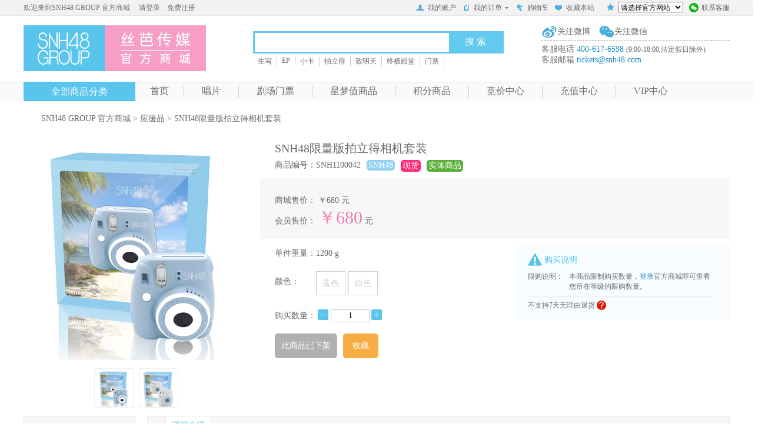

--- FILE ---
content_type: text/html; charset=utf-8
request_url: https://shop.48.cn/goods/item/1133
body_size: 42788
content:


<!DOCTYPE html>
<html>
<head>
    <meta http-equiv="Content-Type" content="text/html; charset=utf-8" />
    <meta charset="utf-8" />
    <meta name="viewport" content="width=device-width, initial-scale=1.0">
    <meta name="format-detection" content="telephone=no">
    <meta name="renderer" content="webkit">
    <title>SNH48限量版拍立得相机套装</title>
    <meta name="Keywords" content="SNH48 周边 生写 EP 总选举" />
    <meta name="Description" content="SNH48官方周边商品商城" />
    <link href="https://static.48.cn/Shop/Content/css.css?v=20250717" rel="stylesheet" />
    
    <link rel="stylesheet" type="text/css" href="https://static.48.cn/Shop/highslide/highslide.css" />
    <link rel="stylesheet" type="text/css" href="https://static.48.cn/Shop/Content/magiczoom.css" />
    <link rel="stylesheet" href="https://static.48.cn/Shop/Content/swiper.min.css">


</head>
<body>
    <div class="top">
        <div class="top_k">
            
<div class="top_1 a1">
  
 
        <div class="login fl">

            欢迎来到SNH48 GROUP 官方商城&nbsp;&nbsp;&nbsp;&nbsp;   <a href="https://user.48.cn/Login/index.html?return_url=https://shop.48.cn/goods/item/1133" target="_self">请登录</a>&nbsp;&nbsp;&nbsp;&nbsp;<a href="https://user.48.cn/reg.php">免费注册</a>
        </div>
 <div class="list fr"><a target="_blank" href="https://shop.48.cn/News/Item/22"><div class="icon_t fl"><img src="https://static.48.cn/Shop/images/top_icon_weixin.png"></div> 联系客服</a></div>

    <div class="list fr"><div class="list fr a1"><div class="icon_t fl"><img src="https://static.48.cn/Shop/images/top_icon_1.jpg"></div>          <select onchange="javascript:if (this.options[this.selectedIndex].value != '') window.open(this.options[this.selectedIndex].value);this.options[0].selected;" name="">            <option value="">请选择官方网站</option>            <option value="https://www.snh48.com/">SNH48 官方网站</option>            <option value="https://www.bej48.com/">BEJ48 官方网站</option>            <option value="https://www.snh48.com/#GNZ">GNZ48 官方网站</option><option value="https://www.ckg48.com/">CKG48 官方网站</option><option value="https://www.cgt48.com/">CGT48 官方网站</option></select>          </div> </div>



    
    <div class="list fr"><a href="#" onclick="Addfavorite(document.title, window.location)"><div class="icon_t fl"><img src="https://static.48.cn/Shop/images/top_icon_5.jpg"></div> 收藏本站</a></div>
    <div class="list fr"><a href="/Cart"><div class="icon_t fl"><img src="https://static.48.cn/Shop/images/top_icon_4.jpg"></div> 购物车 </a></div>
   
    <div onmouseout="MM_out(this)" onmouseover="MM_over(this)" class="list fr a1 pr">
        <a href="#"><span class="icon_t fl"><img src="https://static.48.cn/Shop/images/top_icon_3.jpg"></span> 我的订单 <span class="jian fr"><img src="https://static.48.cn/Shop/images/jian.jpg"></span></a>
        <div class="order_p a1" style="display: none;">
          <a href="/Order">我的周边</a>
          <a href="/TOrder">我的门票</a>
          <a href="/TOrder/Wait">我的候补</a>
          <a href="/COrder">我的抽选</a>
          <a href="/cashierorder">线下订单</a>
          <a href="/vote/Grand">我的卡券</a>
            <div class="jian_2"><img src="https://static.48.cn/Shop/images/jian_1.png"></div>
        </div>

    </div>


    <div class="list fr"><a href="/Account"><div class="icon_t fl"><img src="https://static.48.cn/Shop/images/top_icon_2.jpg"></div> 我的账户</a></div>
</div>
<script>
    function MM_over(mmObj) {
        var mSubObj = mmObj.getElementsByTagName("div")[0];
        mSubObj.style.display = "block";
    }
    function MM_out(mmObj) {
        var mSubObj = mmObj.getElementsByTagName("div")[0];
        mSubObj.style.display = "none";
    }

    // 设置为主页
    function SetHome(obj, vrl) {
        try {
            obj.style.behavior = 'url(#default#homepage)'; obj.setHomePage(vrl);
        }
        catch (e) {
            if (window.netscape) {
                try {
                    netscape.security.PrivilegeManager.enablePrivilege("UniversalXPConnect");
                }
                catch (e) {
                    layer.msg("此操作被浏览器拒绝！\n请在浏览器地址栏输入“about:config”并回车\n然后将 [signed.applets.codebase_principal_support]的值设置为'true',双击即可。");
                }
                var prefs = Components.classes['@mozilla.org/preferences-service;1'].getService(Components.interfaces.nsIPrefBranch);
                prefs.setCharPref('browser.startup.homepage', vrl);
            } else {
                layer.msg("您的浏览器不支持，请按照下面步骤操作：1.打开浏览器设置。2.点击设置网页。3.输入：" + vrl + "点击确定。");
            }
        }
    }
    // 加入收藏 兼容360和IE6
    function Addfavorite(sTitle, sURL) {
        try {
            window.external.addFavorite(sURL, sTitle);
        }
        catch (e) {
            try {
                window.sidebar.addPanel(sTitle, sURL, "");
            }
            catch (e) {
                layer.msg("加入收藏失败，请使用Ctrl+D进行添加");
            }
        }
    }
</script>

            <div class="top_2">
                <a href="/" class="logo fl"></a>
                <div class="search fl">
                    <div class="bar">
                        <div class="bar_1 fl">
                            <input type="text" class="text_1" name="" id="topkey">
                        </div>
                        <div class="bar_2 fl f16"><a href="javascript:;" id="topsearch">搜 索</a></div>
                    </div>
                    <div class="bar_3 a1">
                        <ul>
                                <li><a href="/Goods?key=%E7%94%9F%E5%86%99" target="_blank">生写</a></li>
                                <li><a href="/Goods?key=EP" target="_blank">EP</a></li>
                                <li><a href="/Goods?key=%E5%B0%8F%E5%8D%A1" target="_blank">小卡</a></li>
                                <li><a href="/Goods?key=%E6%8B%8D%E7%AB%8B%E5%BE%97" target="_blank">拍立得</a></li>
                                <li><a href="/Goods?key=%E8%87%B4%E6%98%8E%E5%A4%A9" target="_blank">致明天</a></li>
                                <li><a href="/Goods?key=%E7%BB%88%E6%9E%81%E6%AE%BF%E5%A0%82" target="_blank">终极殿堂</a></li>
                            
                            <li><a href="/Tickets" target="_blank">门票</a></li>
                        </ul>
                    </div>
                </div>          <div class="kefu fr">
                    <ul>
                        <li>
                            <div class="fl"><img src="https://static.48.cn/Shop/images/icon_sina.jpg"></div>                    <div class="kf_1 fl"><a href="http://weibo.com/snh48cn" target="_blank">关注微博</a></div>
                            <div class="fl"><img src="https://static.48.cn/Shop/images/icon_weixin.jpg"></div>
                            <div onmouseout="MM_out(this)" onmouseover="MM_over(this)" class="kf_1 fl">
                                <a href="#">关注微信</a>
                                <div class="er_w_2">
                                    扫一扫<br>                       手机兑票更方便<br>
                                    <img width="82" height="82" src="https://static.48.cn/Shop/images/erweima_weixin.jpg">
                                    <div class="jian_2"><img src="https://static.48.cn/Shop/images/jian_2.png"></div>
                                </div>
                            </div><div class="clear"></div>
                        </li>
                        <li class="kf_2">
                            客服电话 <span class="blue_1">400-617-6598</span> <span class="f12">(9:00-18:00,法定假日除外)</span><br>
                            客服邮箱 <a class="blue_1" target="_blank" href="mailto:tickets@snh48.com">tickets@snh48.com</a>
                        </li>
                    </ul>
                </div>
            </div>      <div class="clear"></div>      <div class="top_3">
                <ul>
                    <li class="dh_1 fl">
                        <a href="/Goods/index/">全部商品分类</a>
                        <ul class="columns banner_1 hidden">

                            <li class="fs20"><a class="as"  href="/Tickets">剧场门票</a></li><li class="fs20"><a class="as " href="/Goods/Index/114">唱片EP</a></li><li class="fs20"><a class="as " href="/Goods/Index/115">生写照片</a></li><li class="fs20"><a class="as " href="/Goods/Index/116">文具品</a></li><li class="fs20"><a class="as " href="/Goods/Index/117">饰品</a></li><li class="fs20"><a class="as " href="/Goods/Index/118">日用服饰</a></li><li class="fs20"><a class="as " href="/Goods/Index/119">应援品</a></li><li class="fs20 star48"><a class="as " href="/Goods/Index/142">丝芭传媒艺人专区</a></li>
                        </ul>
                    </li>
                    <li class="dh_3 fl"><a href="/">首页</a></li>
                    <li class="dh_2 fl"><a href="/goods/index/114">唱片</a></li>
                    <li class="dh_2 fl"><a href="/tickets">剧场门票</a></li>
                    <li class="dh_2 fl"><a href="/goods/star">星梦值商品</a></li>
                    <li class="dh_2 fl"><a href="/goods/integral">积分商品</a></li>
                    <li class="dh_2 fl"><a href="/pai">竞价中心</a></li>
                    <li class="dh_2 fl"><a href="https://pay.48.cn//Bank/OAuth/pay?s=VDB3eHhaODJDNXc9&amp;code=">充值中心</a></li>
                    
                    <li class="dh_2 fl"><a href="https://vip.48.cn/" target="_blank">VIP中心</a></li>
                    
                    
                    
                    
                </ul>
            </div>
        </div>
    </div>
    <div class="body-content">
        


<div class="ny_list">
    <div class="ny_tit">
        <span class="nt_1"><a href="/">SNH48 GROUP 官方商城</a> > <a href="/Goods/Index/119">应援品</a> >   SNH48限量版拍立得相机套装</span>
    </div>
<form action="/cart/add" id="addcart" method="post">        <div class="item">
                <div class="i_pic">
                    <div class="pic_m">
                        <a href="https://file.48.cn/Shop/Product/160318-1-100034/B_201603180836058961.png" class="MagicZoom" id="sp" rel="zoom-position:inner;zoom-fade:true;"><img width="380" height="380" src="https://file.48.cn/Shop/Product/160318-1-100034/201603180836058961.png"></a>
                    </div>
                    <div class="pic_list">
                        <div class="swiper-container">
                            <div class="swiper-wrapper">
                                        <div class="swiper-slide">
                                            <a href="https://file.48.cn/Shop/Product/160318-1-100034/B_201603180836058961.png" rel="zoom-id:sp;" rev="https://file.48.cn/Shop/Product/160318-1-100034/201603180836058961.png"><img src="https://file.48.cn/Shop/Product/160318-1-100034/201603180836058961.png" width="65" height="65"></a>
                                        </div>
                                        <div class="swiper-slide">
                                            <a href="https://file.48.cn/Shop/Product/160318-1-100034/B_201603180836162343.png" rel="zoom-id:sp;" rev="https://file.48.cn/Shop/Product/160318-1-100034/201603180836162343.png"><img src="https://file.48.cn/Shop/Product/160318-1-100034/201603180836162343.png" width="65" height="65"></a>
                                        </div>

                            </div>
                        </div>
                    </div>
                </div>

        <div class="i_txt">
            <ul>
                <li class="i_tit">SNH48限量版拍立得相机套装</li>
                <li class="i_num">
                    <span class="fl ma_r10">商品编号：SNH1100042</span>
                       <span class="icon ic_1">SNH48</span>
                                                                    <span class="icon ic_xh">现货</span>
                            <span class="icon ic_st">实体商品</span>

                </li>
                <li class="i_jg">
                    <div class="i_jg_w">
                        商城售价： ￥<span id="scj">680.00</span> 元 <br>
                            <span> 会员售价： <span class="pink f30">￥</span><span class="pink f30" id="rankscj">680.00</span> 元</span>
                            <a href="javascript:;" class="onSale_a hidden" style="background:#59c4ec;margin-left:20px;color:#fff;padding:3px 10px;border-radius:5px;" data-id="1133" data-name="SNH48限量版拍立得相机套装">上架提醒</a>
                    </div>
                    <div class="i_pj hidden">
                        累计评价：0 人<br>
                        五星评价：0%<br>

                        <img src="https://static.48.cn/Shop/images/star_0.png">

                    </div>
                </li>
            </ul>
        </div>
        <div class="i_txt">
            <div class="i_sel">
                <ul>
                    <li>单件重量：<span id="spanweight">1200</span> g</li>
                        <li>

                            <span class="is_1">颜色：<input type="hidden" name="goods_attr_one" value="" id="goods_attr_one"/></span>
                            <span class="is_2" id="J_color_list">
                            </span>
                        </li>
                    <li>购买数量：<img style="margin-bottom: -3px; margin-left: 3px; cursor: pointer;" class="minus" src="https://static.48.cn/Shop/images/gw_1.png"> <input name="num" type="text" id="num" value="1" class="tarea_num"><img style="margin-bottom: -3px; margin-left: 3px; cursor: pointer;" class="add" src="https://static.48.cn/Shop/images/gw_2.png"></li>



                    <li class=hidden>捐赠数量：<img style="margin-bottom: -3px; margin-left: 3px; cursor: pointer;" class="minus" src="https://static.48.cn/Shop/images/gw_1.png"> <input name="donatenum" type="text" id="donatenum" value="0" class="tarea_num"><img style="margin-bottom: -3px; margin-left: 3px; cursor: pointer;" class="add" src="https://static.48.cn/Shop/images/gw_2.png"></li>
                    <li>
                        <input data-val="true" data-val-number="字段 goods_id 必须是一个数字。" data-val-required="goods_id 字段是必需的。" id="goods_id" name="goods_id" type="hidden" value="1133" />
                        <input type="hidden" value="0" id="ext_id" name="ext_id" />
                        <input type="hidden" value="0" id="attr_id" name="attr_id"/>
                            <span class="blue_nb_2 ma_r10 blue_nb_gray">此商品已下架</span>
                        <a href="javascript:;" class="pink_sc addCollect">收藏</a>
                    </li>
                </ul>
            </div>

                <div class="i_ale">
                    <ul>

                        <li class="ale_1">购买说明</li>
                                                    <li>
                                <span class="ale_2">限购说明：</span><span class="ale_3">
                                        <span>本商品限制购买数量，<a class="blue_1" href="https://user.48.cn/Login/index.html?return_url=https://shop.48.cn/goods/item/1133">登录</a>官方商城即可查看您所在等级的限购数量。</span>
                                </span>
                            </li>
                            <li class="ale_l"></li>
                                                                            <li>
                                <span class="ale_3">不支持7天无理由退货<a href="/News/Item/21" target="_blank"> <img style="width: 16px; vertical-align: top;" src="https://static.48.cn/Shop/images/qa.jpg"/></a></span>
                            </li>
                                            </ul>
                </div>
        </div>

        </div>
</form>    <div class="item">
        <div class="item_l fl">
            <div class="l_lan ma_b10"  id="buyOther">
                <div class="lan_tit">看过本品的用户还买过</div>

            </div>
            <div class="l_lan"  id="buyRank">
                <div class="lan_tit">商城商品销量排行榜</div>
            </div>
        </div>

        <div class="item_r fr">
            <div class="ny_kuang">
                <a href="javascript:;" class="ny_choice_se">详细介绍</a>
                <a href="javascript:;" class="ny_choice click_scroll hidden" data-id="javascript:;pl_scroll" id="showBidsList">用户评价</a>
                <input type="hidden" id="hidGoodsID" value="1133" />
            </div>
            <div class="item_k">
                <div class="lb_1">
                    <div class="lan_tit">详细介绍</div>
                    &nbsp;&nbsp;&nbsp;&nbsp;&nbsp;SNH48携手富士胶片共同打造SNH48限量版mini8拍立得相机套装，将于6月20日11：00起在SNH48官方商城（https://shop.snh48.com/）、SNH48星梦剧院周边贩卖处同步开启限量销售，售完为止。<br />
<br />
&nbsp;&nbsp;&nbsp;&nbsp;&nbsp;该款相机套装以SNH48最新EP《盛夏好声音》为主题，共有蓝、白两色可选。机身正面印有SNH48 LOGO，背面则印有“Sail Your Dream（梦想启航）”经典标识，精美的沙滩礼盒带来浓浓的夏日风情。<br />
<br />
&nbsp;&nbsp;&nbsp;&nbsp;&nbsp; SNH48限量版拍立得相机套装包含：<br />
&nbsp;&nbsp;&nbsp;&nbsp;&nbsp;1、SNH48主题限量版Instax Mini8相机一台；<br />
&nbsp;&nbsp;&nbsp;&nbsp;&nbsp;2、说明书、保修卡各一份；<br />
&nbsp;&nbsp;&nbsp;&nbsp;&nbsp;3、SNH48拍立得相纸+贴纸套装（10张）；<br />
&nbsp;&nbsp;&nbsp;&nbsp;&nbsp;4、SNH48拍立得相片收纳册一本；<br />
&nbsp;&nbsp;&nbsp;&nbsp;&nbsp;5、手绳一根；<br />
<br />
<div style="text-align:center;">
	<img src="https://file.48.cn/Shop/ALL/image/20160318/20160318203645_1858.jpg" alt="" /> 
</div>
<br />
<br />
&nbsp;&nbsp;&nbsp;&nbsp;&nbsp;特别提醒：<br />
&nbsp;&nbsp;&nbsp;&nbsp;&nbsp;同一ID下单后2小时内不付款，造成订单取消达到3次以上，官方将保留将ID拉入黑名单的权利。<br />
<br />
&nbsp;&nbsp;&nbsp;&nbsp;&nbsp;订购须知：<br />
&nbsp;&nbsp;&nbsp;&nbsp;&nbsp;1、购买后请及时付款，2小时内未付款，将取消此次订单；<br />
&nbsp;&nbsp;&nbsp;&nbsp;&nbsp;2、商城运营中，很多问题还需要完善，如购买过程中发生问题，可联系客服<a href="mailto:ticketes@snh48.com" target="_blank">ticketes@snh48.com</a>或致电400-617-6598；<br />
&nbsp;&nbsp;&nbsp;&nbsp;&nbsp;3、请用户签收快递前当着快递员的面进行开箱确认，如果发觉物品有缺少或者损坏可以直接拒签退回。请人代为签收的请告知代签人注意货物的检查，确认无误后进行签收。<br />
                </div>
                <div class="lb_2 hidden" id="pl_scroll">
                    <div class="lan_tit" onclick="">用户评价</div>
                    <div class="lan_pj">
                        <div class="lp">

                            <div class="lp_1">
                                <ul>
                                    <li class="lp_1_t">五星好评率</li>
                                    <li class="num_p"><span class="f50">0</span> %</li>
                                    <li>
                                        <img src="https://static.48.cn/Shop/images/star_0.png">
                                    </li>
                                </ul>
                            </div>
                            <div class="lp_2">
                                <ul>
                                    <li><span class="lp_2_t">五星评价（0%)：</span><span class="lp_2_jd"><span class="charts" style="width:0px;" w="0"></span></span></li>
                                    <li><span class="lp_2_t">三星以上评价（0%)：</span><span class="lp_2_jd"><span class="charts" style="width:0px;" w="0"></span></span></li>
                                    <li><span class="lp_2_t">三星以下评价（0%）：</span><span class="lp_2_jd"><span class="charts" style="width:0px;" w="0"></span></span></li>
                                </ul>
                            </div>
                            <div class="lp_3">
                                
                                已有 0 人评价
                            </div>
                        </div>
                        <div class="ny_kuang">
                            <a href="javascript:;" class="ny_choice cho" data-starLev="-1">全部(0)</a>
                            <a href="javascript:;" class="ny_choice cho" data-starLev="5">五星评价(0)</a>
                            <a href="javascript:;" class="ny_choice cho" data-starLev="3">三星以上评价(0)</a>
                            <a href="javascript:;" class="ny_choice cho" data-starLev="2">三星以下评价(0)</a>
                            <div class="ny_sel"><input id="ck_isimg" type="checkbox" class="cho" data-starLev="-1" value=""> 有晒图</div>
                        </div>
                    </div>

                    <div id="div_evalution"></div>
                    <div class="ny_kuang fr ma_b10 footshow">
                        <div class="ny_page">
                            <span class="a2"><a href="javascript:;"><</a></span>&nbsp;&nbsp;
                            <span class="pink" id="pageNum"></span> /
                            <span class="pink" id="pageCount"></span>&nbsp;&nbsp;
                            <span class="a2"><a href="javascript:;">></a></span>
                        </div>
                    </div>

                </div>
            </div>

            <div class="c_view" id="borwselist">
                <div class="c_view_tit a1">
                    最近浏览记录
                </div>
            </div>

        </div>

    </div>
</div>
<!--收藏成功弹框提醒-开始-->
<div id="collect" class="info_box">
    <table>
        <tr>
            <td>
                <div class="txt4">
                  
                </div>
                <div class="title_ths txt1">
                    商品已成功加入收藏
                </div>
                <div class="itembox">
                    <div class="home txt2">
                        <a href="/Collect">前往收藏</a>
                    </div>
                    <div class="re txt2">
                        <a href="javascript:;" class="closeBtn">返回</a>
                    </div>
                </div>
                <div class="txt3">
                    页面将在<span class="pink time"></span>秒后自动跳转
                </div>
            </td>
        </tr>
    </table>
</div>
<!--收藏成功弹框提醒-结束-->

    </div>
    
<div class="footer_1">
    <div class="sm_list a1">
        <div class="sm">
            <span class="til f18">购物指南：</span><br>
            <a target="_blank" href="https://shop.48.cn/News/Item/14">购物流程</a><br>
            <a target="_blank" href="https://shop.48.cn/News/Item/15">物品验货及签收</a><br>
            <a target="_blank" class="hidden" href="https://shop.48.cn/News/Item/14">剧场门票收取及兑换</a>
            <a target="_blank" href="https://shop.48.cn/News/Item/16">订单状态说明</a><br />
            <a target="_blank" href="http://www.snh48.com/ticket_faq.html">购票须知</a>
        </div>
        <div class="sm">
            <span class="til f18">配送方式：</span><br>
            <a target="_blank" href="https://shop.48.cn/News/Item/17">配送进度查询</a><br>
            <a target="_blank" href="https://shop.48.cn/News/Item/18">配送范围及运费</a><br>
            <a target="_blank" class="hidden" href="https://shop.48.cn/News/Item/14">上门自提</a><br>
            <a target="_blank" class="hidden" href="https://shop.48.cn/News/Item/14">海外配送</a>
        </div>
        <div class="sm">
            <span class="til f18">支付方式：</span><br>
            <a target="_blank" href="https://shop.48.cn/News/Item/19">丝瓜钱包</a><br>
            <a target="_blank" href="https://shop.48.cn/News/Item/20">在线支付</a><br>
            <a target="_blank" href="https://shop.48.cn/News/Item/34">丝瓜积分</a><br>
            <a target="_blank" href="https://shop.48.cn/News/Item/60">星梦值</a>
        </div>       
        <div class="sm">
            <span class="til f18">售后服务：</span><br>
            <a target="_blank" href="https://shop.48.cn/News/Item/21">退换货服务</a><br>          
            <a target="_blank" href="https://shop.48.cn/News/Item/39">发票申请</a><br>
            <a target="_blank" href="https://shop.48.cn/News/Item/22">联系客服</a>
        </div>
        <div class="sm">
            <span class="til f18">其他说明：</span><br />
            <a target="_blank" href="https://shop.48.cn/News/Item/23">取消订单</a><br />
            <a target="_blank" class="hidden" href="https://shop.48.cn/News/Item/14">在线投诉</a>
            <a target="_blank" class="hidden" href="https://shop.48.cn/News/Item/14">补开发票</a>
            <a target="_blank" href="https://shop.48.cn/News/Item/47">自助退款</a><br />
            <a target="_blank" href="https://shop.48.cn/News/Item/59">黑名单</a>
        </div>
        <div class="sm_er"><img src="https://static.48.cn/Shop/images/erweima_weixin.jpg"><br /><span style="line-height:24px;font-size:14px;margin:10px 0 20px 0; padding:0 22px;">欢迎关注</span></div>
    </div>
</div>
<div class="footer_2">    
    <div class="bqxx" style="height:210px;">
        <span style="font-size:14px;">
            请用户根据自身的需求及消费能力，理性消费，切勿冲动消费，盲目消费。<br />
            我司不设立、不授权任何的第三方渠道进行营销、建群、引导消费等，请消费者认准官方销售渠道，理性消费。<br />
            <br />
        </span>
        上海丝芭文化传媒集团有限公司<br>客服、咨询、招商热线：<span class="blue_1">400-617-6598</span> （9：00-18：00，法定假日除外）&nbsp;&nbsp;&nbsp;&nbsp;|&nbsp;&nbsp;&nbsp;&nbsp;客服邮箱：<a class="blue_1" target="_blank" href="mailto:tickets@snh48.com">tickets@snh48.com</a><br>赞助招商、商务合作邮箱：<a class="blue_1" target="_blank" href="maito:business@snh48.com">business@snh48.com</a>&nbsp;&nbsp;&nbsp;&nbsp;&nbsp;&nbsp;&nbsp;|&nbsp;&nbsp;&nbsp;&nbsp;&nbsp;商城合作邮箱：<a class="blue_1" target="_blank" href="maito:shop@snh48.com">shop@snh48.com</a><br>
        <a href="https://beian.miit.gov.cn/" target="_blank">沪ICP备14039775号-60</a> &nbsp;&nbsp;&nbsp;&nbsp;|&nbsp;&nbsp;&nbsp;&nbsp;营业性演出许可证：沪文演（经）00-0178&nbsp;&nbsp;&nbsp;&nbsp;|&nbsp;&nbsp;&nbsp;&nbsp;增值电信业务经营许可证: 沪B2-20211154<br>出版物经营许可证：新出发沪零字第H6165号
        &nbsp;&nbsp;&nbsp;&nbsp;|&nbsp;&nbsp;&nbsp;&nbsp;网络文化经营许可证：沪网文（2021）1544-112号
</div>
</div>
<div class="footer_3">
    Copyright 2026 &copy;SNH48 GROUP All Rights Reserved.
</div>
<script>
    var _hmt = _hmt || [];
    (function() {
      var hm = document.createElement("script");
      hm.src = "https://hm.baidu.com/hm.js?f32737cfa62ed971bb3185792d3204eb";
      var s = document.getElementsByTagName("script")[0];
      s.parentNode.insertBefore(hm, s);
    })();
</script>
    <script src="https://static.48.cn/Shop/Scripts/jquery-3.7.1.js"></script>
    <script src="https://static.48.cn/Shop/Scripts/jquery.lazy.js"></script>
    <script src="https://static.48.cn/Shop/Scripts/layer/layer.js"></script>
    <script src="/Scripts/snh48base.js?v=20240103"></script>
    

    <script type="text/javascript" src="https://static.48.cn/Shop/highslide/highslide-with-gallery.js"></script>
    <script type="text/javascript" src="https://static.48.cn/Shop/Scripts/highslide.js"></script>
    <script type="text/javascript" src="https://static.48.cn/Shop/Scripts/magiczoom.js"></script>
    <script src="https://static.48.cn/Shop/Scripts/swiper.min.js"></script>

    <script type="text/javascript">
        var attrlist='[{"id":2208,"attr_id":1107,"spec1":"蓝色","spec1_image":"","spec2":"","amount":0,"price":680.00,"rank_price":680.00,"rank_integral":0,"rank_star":0,"rank_xmgb":10,"weight":1200},{"id":2209,"attr_id":1108,"spec1":"白色","spec1_image":"","spec2":"","amount":0,"price":680.00,"rank_price":680.00,"rank_integral":0,"rank_star":0,"rank_xmgb":10,"weight":1200}]';
        var qty=1;
        var picml="https://file.48.cn/Shop/Product/";
        var spec1name = "颜色";
        var spec2name = "";
        var goods_id=1133;
        var islimitations=true;
        var rankName="";
        var weight=1200.000;
        var brand_id=1;
        var buyCart =1;//判断是否可以加载购物车按钮
        var is_highestlevel ="False";

        if($(".swiper-slide").length<=5){
            $(".swiper-container").css({"text-align":"center"});
            $(".swiper-wrapper").css({"width":"auto","display":"inline-block"});
            $(".swiper-slide").css({"width":"auto","display":"inline-block"});

        }else{
            var swiper = new Swiper('.swiper-container', {
                slidesPerView: 5,
                //centeredSlides: true,
                autoplay: true
            });
        }

        function animate(){
            $(".charts").each(function(i,item){
                var a=parseInt($(item).attr("w"));
                $(item).animate({
                    width: a+"%"
                },1000);
            });
        }
        animate();

        $("#showBidsList").click(function() {
            var top = ($($(this).attr("data-id")).offset().top);
            var scroll_offset = top - 20;

            $("html,body").animate({ scrollTop: scroll_offset }, 500);
        });


        //减捐赠
        $(".minus").click(function() {
            var that = $(this).next();
            var num = parseInt(that.val()) - 1;

            if (that.attr("name") == "num") {
                if (num > 0) {
                    that.val(num);

                }
            } else {
                if (num >= 0) {
                    that.val(num);

                }
            }

        });

        //加捐赠
        $(".add").click(function() {
            var that = $(this).prev();
            var num = parseInt(that.val()) + 1;
            that.val(num);
            //   editnumdonate(that, num, cart_id);

        });

        /***倒计时开始****/
        var endtime;
        var Coudown=1;
        var difference_time =-1000000;
        function Endtime(){
            var content="";
            var flag=false;
            //取结束日期(毫秒值)
            var nowtime = new Date().getTime()+difference_time;
            var endtime;
            switch(Coudown)
            {
                case 0:
                    endtime=new Date("2016/09/14 09:07:04").getTime();
                    break;
                case 1:
                    endtime=new Date("2088/12/31 00:00:00").getTime();
                    break;
                case 2:
                    break;
            }
            var youtime = endtime-nowtime;//还有多久(毫秒值)
            var seconds = youtime/1000;
            var minutes = Math.floor(seconds/60);
            var hours = Math.floor(minutes/60);
            var days = Math.floor(hours/24);
            var CDay= days ;
            var CHour= hours % 24;
            var CMinute= minutes % 60;
            var CSecond= Math.floor(seconds%60);

            //"%"是取余运算，可以理解为60进一后取余数，然后只要余数。
            //   alert(endtime<=nowtime);
            if(endtime<=nowtime){
                switch(Coudown)
                {
                    case 0:
                        Coudown=1;
                        $(".blue_nb_2").attr('data-value', "0");
                        $(".pink_nb").attr('data-value', "0");
                        $(".blue_nb_2").html("立即购买").removeClass("blue_nb_gray");
                        if(buyCart =="1")
                        {
                            $(".pink_nb").removeClass("hidden");
                        }
                        Endtime();
                        return;
                    case 1:
                        Coudown=2;
                        endtime=new Date("2088/12/31 00:00:00").getTime();
                        $(".blue_nb_2").html("此商品已下架").addClass("blue_nb_gray");
                        $(".pink_nb").removeClass("hidden").addClass("hidden");
                        return;
                    case 2:
                        $(".blue_nb_2").html("此商品已下架").addClass("blue_nb_gray");
                        $(".pink_nb").removeClass("hidden").addClass("hidden");
                        return;
                }

            }
            content+=CDay+"天";
            content+=CHour+"时";
            content+=CMinute+"分";
            content+=CSecond+"秒 开售";



            if (Coudown==0)
            {
                // $("#showcount_down").html(content);
                $(".blue_nb_2").html(content).addClass("blue_nb_gray");

                if(youtime>2100000)
                {
                    $(".onSale_a").html("上架提醒").removeClass("hidden");
                    $(".pink_nb").removeClass("hidden");
                }
                else {
                    $(".onSale_a").html("上架提醒").addClass("hidden");
                    $(".pink_nb").removeClass("hidden");
                }
            }
            else {

                $(".onSale_a").html("上架提醒").addClass("hidden");
            }

            setTimeout("Endtime()",1000);
        }
        var renDate=10000;
        var count=0;
        function getDate()
        {
            count++;
            var date1=new Date();

            $.ajax({
                async: false,
                url:"/pai/GetTime?"+date1.getTime(),
                success:function(data)
                {
                    data.replace(/Date\([\d+]+\)/, function(a) { eval('d = new '+a) });
                    d=(calcTime(d.getTime(),8));

                    var n=d.getTime()- new Date().getTime();

                    if (difference_time==-1000000)
                    {
                        difference_time=n-300;
                        Endtime();
                    }

                    var date2=new Date();
                    var data3=(date2.getTime()-date1.getTime())/1000;
                    if (data3<renDate)
                    {
                        renDate=data3;
                    }
                    if (renDate>1)
                    {
                        if (count<5)
                        {
                            setTimeout("getDate()",10000);
                        }
                    }
                }
            });
        }
        if("False"=="True")
        {
            // getTime();
            switch(Coudown)
            {
                case 0:
                    getDate();
                    break;
                case 1:
                    $(".blue_nb_2").attr('data-value', "0");
                    $(".blue_nb_2").html("立即购买").removeClass("blue_nb_gray");
                    if(buyCart =="1")
                    {
                        $(".pink_nb").removeClass("hidden");
                    }
                    getDate();
                    break;
                case 2:
                    $('.blue_nb_2').attr('data-value', "2");
                    $('.blue_nb_2').html("此商品已下架").addClass("blue_nb_gray");
                    $(".pink_nb").removeClass("hidden").addClass("hidden");
                    break;
            }
        }
        else
        {
            $('.blue_nb_2').attr('data-value', "2");
            $('.blue_nb_2').html("此商品已下架").addClass("blue_nb_gray");
            $(".pink_nb").removeClass("hidden").addClass("hidden");
        }

        function calcTime(d, offset) {

            // create Date object for current location
            e= new Date();

            // convert to msec
            // add local time zone offset
            // get UTC time in msec
            utc = d + (e.getTimezoneOffset() * 60000);

            // create new Date object for different city
            // using supplIEd offset
            nd = new Date(utc + (3600000*offset));

            // return time as a string
            return  nd;
        }

        /***倒计时结束****/
        $(function() {
            $(".i_sel ul li").on("click", "em:not([class='noamount'])", function () {
                $(this).addClass("clickem").siblings().removeClass("clickem");
            });
            //排行加载
            var id = "1133";
            $.get("/Goods/GoodsGetOtherBuy/"+id,function(result) {
                var html = '<div class="lan_tit" >看过本品的用户还买过</div>';
                var html2 = ' <div class="lan_tit" >商城商品销量排行榜</div>';
                $.each(result.buy,
                    function(k, v) {
                        html +='<div class="l_goods2">';
                        html +='<span class="lg_3"><a href="/goods/Item/'+ v.goods_id +'"><img src="https://file.48.cn/Shop/Product/'+v.goods_img +'" width="165" height="165"></a></span>';
                        html +='<span class="lg_4 a1"><a href="/goods/Item/'+ v.goods_id +'">'+v.goods_name+'</a></span>';
                        html += '<span class="lg_4">价格: <span class="pink f14">￥' + v.shop_price + '</span></span>';
                        html += '</div>';
                    });
                $.each(result.rank,
                    function(k, v) {
                        html2 +='<div class="l_goods1">';
                        html2 +='<span class="lg_1"><a href="/goods/Item/'+ v.goods_id +'"><img src="https://file.48.cn/Shop/Product/'+v.goods_img +'" width="70" height="70"></a></span>';
                        html2 +='<span class="lg_2 a1"><a href="/goods/Item/'+ v.goods_id +'">'+v.goods_name+'</a></span>';
                        html2 += '<span class="lg_2">价格: <span class="pink f14">￥' + v.shop_price + '</span></span>';
                        html2 += '</div>';
                    });
                $('#buyOther').html(html);
                $('#buyRank').html(html2);
            },"json");
            $.get("/Goods/browserecordList/"+id,function(result) {
                var html = ' <div class="c_view_tit a1">最近浏览记录 </div>';
                $.each(result.data,
                    function(k, v) {
                        html +='<div class="c_view_sp a1">';
                        html +='<div class="sp_pic"><a href="'+ v.browse_url +'" target="_blank"><img src="https://file.48.cn/Shop/Product/'+v.browse_img +'" width="230" height="230"></a></div>';
                        html +='<a href="'+ v.browse_url +'" target="_blank">'+v.browse_name+'</a><br>';
                        if (v.fromtype == "goods") {
                            html += '<span class="jiage_1">￥' + v.browse_price + '</span>';
                        } else {
                            html +=' <span class="jiage_1">'+ v.browse_price + v.integral+'</span>';
                        }
                        html += '</div>';
                    });
                $('#borwselist').html(html);
            },"json");
        });

</script>
    <script src="/Scripts/Page/goods.js?v=20240605"></script>


    <script>

        $(function () {
            if (browser.versions.mobile) {//判断是否是移动设备打开。browser代码在下面
                //location.href = "http://m.48.cn";
                location.href = window.location.href.replace('shop.48.cn', "m.48.cn");
            }

            if ("" != "1") {

                $(".dh_1").hover(function () {
                    $(".columns").show();
                }, function () { $(".columns").hide(); });
            }
            $("#topsearch").click(function () {

                location.href = "/Goods?key=" + encodeURIComponent($("#topkey").val());
            })

            $("#topkey").keydown(function (e) {
                var key = e.which;
                if (key == 13 || (key == 10 && $.browser.msie && $.browser.version <= 6.0)) {
                    $("#topsearch").click();
                }
            });

            $("#logout").click(function () {
                $.ajax({
                    url: "https://user.48.cn/snh48.php?act=logout",
                    dataType: 'jsonp',
                    data: "",
                    jsonp: 'callback',
                    success: function (result) {
                        if (result.status == "00") {
                            $("head").append(result.desc);
                            layer.msg('退出成功', function () {

                                location.href = "/Home/Index";
                            });
                        } else {
                            location.href = "/Account/LogOff";
                        }
                    }
                });
            })
        })
    </script>

</body>
</html>


--- FILE ---
content_type: application/x-javascript
request_url: https://static.48.cn/Shop/Scripts/jquery.lazy.js
body_size: 1436
content:

var lazyloadSize = {
    '2_8080': '160160',
    '2_120120': '220220',
    '2_160160': '320320',
    '2_180180': '320320',
    '2_220220': '320320',
    '2_320320': '320320',
    '2_480480': '480480',
    '1_8080': '8080',
    '1_120120': '120120',
    '1_160160': '160160',
    '1_180180': '180180',
    '1_220220': '220220',
    '1_320320': '320320',
    '1_480480': '480480',
    '2_8060': '160160',
    '2_12090': '220220',
    '2_160120': '320320',
    '2_180135': '320320',
    '2_220165': '320320',
    '2_320300': '320320',
    '2_480360': '480480',
    '1_8060': '8080',
    '1_12090': '120120',
    '1_160120': '160160',
    '1_180135': '180180',
    '1_220165': '220220',
    '1_320300': '320320',
    '1_480360': '480480',
};
$.fn.lazyload = function (options) {
    $(this).each(function () {
        var self = this;
        var settings = {
            threshold: 0, //闂撮殧
            container: window, //
            outTime: 1000, //鍔犺浇瓒呮椂
            srcProperty: 'truesrc', //鐪熷疄src鍦板潃
            child: 'img'		//瀛愰€夋嫨鍣�
        };
        if (options) {
            $.extend(settings, options);
        }
        var DATA_NAME = 'touch_lazyload_event_' + settings.mode + '_' + settings.srcProperty;
        var DATA_NAME_Timeout = DATA_NAME + '_timeout';
        var CHILD_NAME = DATA_NAME + '_child';
        if (settings.act == 'run') {
            try {
                $(self).data(DATA_NAME)();
                return;
            } catch (e) {
            }
        }
        clearTimeout($(self).data(DATA_NAME_Timeout));
        if ($(self).data(DATA_NAME)) {
            $(settings.container).unbind('scroll', $(self).data(DATA_NAME));
        }
        $(self).data(CHILD_NAME, []);
        if (settings.act == 'stop') {
            return;
        }
        $(self).find(settings.child).each(function () {
            $(self).data(CHILD_NAME).push(this);
        });
        var length = $(self).data(CHILD_NAME).length;
        $(self).data(DATA_NAME, function () {
            clearTimeout($(self).data(DATA_NAME_Timeout));
            $(self).data(DATA_NAME_Timeout, setTimeout(function () {
                var scrollTop = $(settings.container).scrollTop();
                var height = $(settings.container).height();
                var isload = false;
                for (var i = 0; i < length;) {
                    var element = $(self).data(CHILD_NAME)[i];
                    var top = $(element).offset().top;
                    var src = $(element).attr(settings.srcProperty);
                    if (src) {
                        if (height + scrollTop < top - settings.threshold || top + $(element).height() + settings.threshold < scrollTop) {
                            if (isload) {
                                break;
                            }
                            i++;
                        } else {
                            isload = true;
                            $(element).attr(settings.srcProperty, null);
                            clearTimeout($(this).data('setTimeout'));
                            if ($(element).hasClass('shoe')) {
                                var srcs = src.match(/(\d+)(\.[a-zA-Z]+)$/);
                                src = src.replace(srcs[0], lazyloadSize[window['pxDevicePixelRatio'] + '_' + srcs[1]] + srcs[2]);
                                srcs = null;
                            }
                            var tagName = "";
                            try {
                                tagName = $(element).attr('tagName').toLowerCase();
                            } catch (e) {
                                tagName = $(element)[0].tagName.toLowerCase();
                            }
                            if (tagName == 'img') {
                                if (/(^|\s)img\d+($|\s)/.test($(element).parent().attr('class'))) {
                                    $(element).parent().css('background-image', 'none');
                                }
                                $(element).attr('src', src);
                            } else {
                                $(element).css({ "background-image": "url(" + src + ")" });
                            }
                            /*(function(src, element) {
                                var img = $('<img style="display: none;"/>').appendTo('body').one('load', function() {
                                    clearTimeout($(this).data('setTimeout'));
                                    if ($(element).hasClass('shoe')) {
                                        var srcs = src.match(/(\d+)(\.[a-zA-Z]+)$/);
                                        src = src.replace(srcs[0], lazyloadSize[window['pxDevicePixelRatio'] + '_' + srcs[1]] + srcs[2]);
                                        srcs = null;
                                    }
                                    if ($(element).attr('tagName').toLowerCase() == 'img') {
                                        if (/(^|\s)img\d+($|\s)/.test($(element).parent().attr('class'))) {
                                            $(element).parent().css('background-image', 'none');
                                        }
                                        $(element).attr('src', src);
                                    } else {
                                        $(element).css({"background-image": "url(" + src + ")"});
                                    }
                                    img.remove();
                                }).attr('src', src);
                                img.data('setTimeout', setTimeout(function() {
                                    img.trigger('load');
                                }, settings.outTime));
                            })(src, element);*/
                            $(self).data(CHILD_NAME).splice(i, 1);
                            length--;
                        }
                    } else {
                        $(self).data(CHILD_NAME).splice(i, 1);
                        length--;
                    }
                }
                if (!length) {
                    clearTimeout($(self).data(DATA_NAME_Timeout));
                    if ($(self).data(DATA_NAME)) {
                        $(settings.container).unbind('scroll', $(self).data(DATA_NAME));
                    }
                    $(self).data(CHILD_NAME, null);
                }
            }, 200));
        });
        $(settings.container).bind('scroll', $(self).data(DATA_NAME));
        $(self).data(DATA_NAME)();
    });
    return $(this);
};

$('body').lazyload({ child: '[truesrc]' });

--- FILE ---
content_type: application/x-javascript
request_url: https://shop.48.cn/Scripts/snh48base.js?v=20240103
body_size: 19325
content:
//$(function () {
//    $.getJSON("/cart/getCartNum?" + Math.random(), null, function (data) {
//        $(".cartnum").html(data);
//    });
//})



/**
 * 检查数量
 * @param txtObj
 * @returns {Number}
 */
function checkLength(txtObj) {
    var val = txtObj;
    var valLength = 0;
    for (var ii = 0; ii < val.length; ii++) {
        var word = val.substring(ii, 1);
        if (/[^\x00-\xff]/g.test(word)) {
            valLength += 2;
        } else {
            valLength++;
        }
    }
    return valLength;
}
//是否为全英文
function IsEnglish(English) {
    var patrn = /^[A-Za-z]+$/;
    if (!patrn.test(English))
        return false;
    else
        return true;
}
//是否为全数字
function IsAllNumber(Number) {
    var patrn = /^[0-9]*$/;
    if (!patrn.test(Number))
        return false;
    else
        return true;
}
//moeny 最多三位小数
function IsThreeMoney(Number) {
    var patrn = /^[+]?\d*\.?\d{1,3}$/;
    if (!patrn.test(Number))
        return false;
    else
        return true;
}
//moeny 最多两位小数
function IsMoney(Number) {
    var patrn = /^[+]?\d*\.?\d{1,2}$/;
    if (!patrn.test(Number))
        return false;
    else
        return true;
}
//是否为全中文
function IsAllChina(CString) {
    var patrn = /^[\u4E00-\u9FA5]+$/;
    if (!patrn.test(CString))
        return false;
    else
        return true;
}
function checkRealname(str) {
    return isChineseName(str) && str.length >= 2 && str.length <= 32;
}
function isChineseName(str) {
    var chineseReg = /^([\u4e00-\u9fa5+\·?\u4e00-\u9fa5+]{2,32})$/;
    if (chineseReg.test(str)) {
        return true;
    } else {
        return false;
    }
}
//判断输入内容是否为可用的支付宝姓名判断支持中文、英文（含空格）及“·”符号，适用于国际化场景
function isAlipayName(str) {
    var chineseReg = /^[\u4E00-\u9FA5A-Za-z\s]+(·[\u4E00-\u9FA5A-Za-z]+)*$/;
    if (chineseReg.test(str)) {
        return true;
    } else {
        return false;
    }
}

/**
 * 判断是否是空
 * @param value
 */
function isEmpty(value) {
    if (value == null || value == "" || value == "undefined" || value == undefined || value == "null") {
        return true;
    }
    else {
        value = value.replace(/\s/g, "");
        if (value == "") {
            return true;
        }
        return false;
    }
}

///判断限购
function limited(goods_id, attr_id, num, isLoadCardNum, brand_id, is_highestlevel) {
    var data1 = null;
      $.ajax({
        type: "POST",
        url: "/order/limited",
        data: { goods_id: goods_id, attr_id: attr_id, num: num, isLoadCardNum: isLoadCardNum, brand_id: brand_id, is_highestlevel: is_highestlevel },
        dataType: "json",
        async: false,
        success: function (data) {
            data1 = data;    
        }
      });
      return data1;
}
///判断限购
function limitedCart(goods_id, attr_id, num, isLoadCardNum, brand_id, is_highestlevel) {
    var data1 = null;
    $.ajax({
        type: "POST",
        url: "/order/limitedCart",
        data: { goods_id: goods_id, attr_id: attr_id, num: num, isLoadCardNum: isLoadCardNum, brand_id: brand_id, is_highestlevel: is_highestlevel },
        dataType: "json",
        async: false,
        success: function (data) {
            data1 = data;
        }
    });
    return data1;
}

String.prototype.format = function (args) {
    var result = this;
    if (arguments.length > 0) {
        if (arguments.length == 1 && typeof (args) == "object") {
            for (var key in args) {
                if (args[key] != undefined) {
                    var reg = new RegExp("({" + key + "})", "g");
                    result = result.replace(reg, args[key]);
                }
            }
        }
        else {
            for (var i = 0; i < arguments.length; i++) {
                if (arguments[i] != undefined) {
                    //var reg = new RegExp("({[" + i + "]})", "g");//这个在索引大于9时会有问题，谢谢何以笙箫的指出
                    var reg = new RegExp("({)" + i + "(})", "g");
                    result = result.replace(reg, arguments[i]);
                }
            }
        }
    }
    return result;
}

//---------------------------------------------------  
// 判断闰年  
//---------------------------------------------------  
Date.prototype.isLeapYear = function () {
    return (0 == this.getYear() % 4 && ((this.getYear() % 100 != 0) || (this.getYear() % 400 == 0)));
}

//---------------------------------------------------  
// 日期格式化  
// 格式 YYYY/yyyy/YY/yy 表示年份  
// MM/M 月份  
// W/w 星期  
// dd/DD/d/D 日期  
// hh/HH/h/H 时间  
// mm/m 分钟  
// ss/SS/s/S 秒  
//---------------------------------------------------  
Date.prototype.Format = function (formatStr) {
    var str = formatStr;
    var Week = ['日', '一', '二', '三', '四', '五', '六'];

    str = str.replace(/yyyy|YYYY/, this.getFullYear());
    str = str.replace(/yy|YY/, (this.getYear() % 100) > 9 ? (this.getYear() % 100).toString() : '0' + (this.getYear() % 100));

    str = str.replace(/MM/, this.getMonth() > 9 ? this.getMonth().toString() : '0' + this.getMonth());
    str = str.replace(/M/g, this.getMonth());

    str = str.replace(/w|W/g, Week[this.getDay()]);

    str = str.replace(/dd|DD/, this.getDate() > 9 ? this.getDate().toString() : '0' + this.getDate());
    str = str.replace(/d|D/g, this.getDate());

    str = str.replace(/hh|HH/, this.getHours() > 9 ? this.getHours().toString() : '0' + this.getHours());
    str = str.replace(/h|H/g, this.getHours());
    str = str.replace(/mm/, this.getMinutes() > 9 ? this.getMinutes().toString() : '0' + this.getMinutes());
    str = str.replace(/m/g, this.getMinutes());

    str = str.replace(/ss|SS/, this.getSeconds() > 9 ? this.getSeconds().toString() : '0' + this.getSeconds());
    str = str.replace(/s|S/g, this.getSeconds());

    return str;
}

//+---------------------------------------------------  
//| 求两个时间的天数差 日期格式为 YYYY-MM-dd   
//+---------------------------------------------------  
function daysBetween(DateOne, DateTwo) {
    var OneMonth = DateOne.substring(5, DateOne.lastIndexOf('-'));
    var OneDay = DateOne.substring(DateOne.length, DateOne.lastIndexOf('-') + 1);
    var OneYear = DateOne.substring(0, DateOne.indexOf('-'));

    var TwoMonth = DateTwo.substring(5, DateTwo.lastIndexOf('-'));
    var TwoDay = DateTwo.substring(DateTwo.length, DateTwo.lastIndexOf('-') + 1);
    var TwoYear = DateTwo.substring(0, DateTwo.indexOf('-'));

    var cha = ((Date.parse(OneMonth + '/' + OneDay + '/' + OneYear) - Date.parse(TwoMonth + '/' + TwoDay + '/' + TwoYear)) / 86400000);
    return Math.abs(cha);
}


//+---------------------------------------------------  
//| 日期计算  
//+---------------------------------------------------  
Date.prototype.DateAdd = function (strInterval, Number) {
    var dtTmp = this;
    switch (strInterval) {
        case 's': return new Date(Date.parse(dtTmp) + (1000 * Number));
        case 'n': return new Date(Date.parse(dtTmp) + (60000 * Number));
        case 'h': return new Date(Date.parse(dtTmp) + (3600000 * Number));
        case 'd': return new Date(Date.parse(dtTmp) + (86400000 * Number));
        case 'w': return new Date(Date.parse(dtTmp) + ((86400000 * 7) * Number));
        case 'q': return new Date(dtTmp.getFullYear(), (dtTmp.getMonth()) + Number * 3, dtTmp.getDate(), dtTmp.getHours(), dtTmp.getMinutes(), dtTmp.getSeconds());
        case 'm': return new Date(dtTmp.getFullYear(), (dtTmp.getMonth()) + Number, dtTmp.getDate(), dtTmp.getHours(), dtTmp.getMinutes(), dtTmp.getSeconds());
        case 'y': return new Date((dtTmp.getFullYear() + Number), dtTmp.getMonth(), dtTmp.getDate(), dtTmp.getHours(), dtTmp.getMinutes(), dtTmp.getSeconds());
    }
}

//+---------------------------------------------------  
//| 比较日期差 dtEnd 格式为日期型或者 有效日期格式字符串  
//+---------------------------------------------------  
Date.prototype.DateDiff = function (strInterval, dtEnd) {
    var dtStart = this;
    if (typeof dtEnd == 'string')//如果是字符串转换为日期型  
    {
        dtEnd = StringToDate(dtEnd);
    }
    switch (strInterval) {
        case 's': return parseInt((dtEnd - dtStart) / 1000);
        case 'n': return parseInt((dtEnd - dtStart) / 60000);
        case 'h': return parseInt((dtEnd - dtStart) / 3600000);
        case 'd': return parseInt((dtEnd - dtStart) / 86400000);
        case 'w': return parseInt((dtEnd - dtStart) / (86400000 * 7));
        case 'm': return (dtEnd.getMonth() + 1) + ((dtEnd.getFullYear() - dtStart.getFullYear()) * 12) - (dtStart.getMonth() + 1);
        case 'y': return dtEnd.getFullYear() - dtStart.getFullYear();
    }
}

//+---------------------------------------------------  
//| 日期输出字符串，重载了系统的toString方法  
//+---------------------------------------------------  
Date.prototype.toString = function (showWeek) {
    var myDate = this;
    var str = myDate.toLocaleDateString();
    if (showWeek) {
        var Week = ['日', '一', '二', '三', '四', '五', '六'];
        str += ' 星期' + Week[myDate.getDay()];
    }
    return str;
}

//+---------------------------------------------------  
//| 日期合法性验证  
//| 格式为：YYYY-MM-DD或YYYY/MM/DD  
//+---------------------------------------------------  
function IsValidDate(DateStr) {
    var sDate = DateStr.replace(/(^\s+|\s+$)/g, ''); //去两边空格;   
    if (sDate == '') return true;
    //如果格式满足YYYY-(/)MM-(/)DD或YYYY-(/)M-(/)DD或YYYY-(/)M-(/)D或YYYY-(/)MM-(/)D就替换为''   
    //数据库中，合法日期可以是:YYYY-MM/DD(2003-3/21),数据库会自动转换为YYYY-MM-DD格式   
    var s = sDate.replace(/[\d]{ 4,4 }[\-/]{ 1 }[\d]{ 1,2 }[\-/]{ 1 }[\d]{ 1,2 }/g, '');
    if (s == '') //说明格式满足YYYY-MM-DD或YYYY-M-DD或YYYY-M-D或YYYY-MM-D   
    {
        var t = new Date(sDate.replace(/\-/g, '/'));
        var ar = sDate.split(/[-/:]/);
        if (ar[0] != t.getYear() || ar[1] != t.getMonth() + 1 || ar[2] != t.getDate()) {
            //alert('错误的日期格式！格式为：YYYY-MM-DD或YYYY/MM/DD。注意闰年。');   
            return false;
        }
    }
    else {
        //alert('错误的日期格式！格式为：YYYY-MM-DD或YYYY/MM/DD。注意闰年。');   
        return false;
    }
    return true;
}

//+---------------------------------------------------  
//| 日期时间检查  
//| 格式为：YYYY-MM-DD HH:MM:SS  
//+---------------------------------------------------  
function CheckDateTime(str) {
    var reg = /^(\d+)-(\d{ 1,2 })-(\d{ 1,2 }) (\d{ 1,2 }):(\d{ 1,2 }):(\d{ 1,2 })$/;
    var r = str.match(reg);
    if (r == null) return false;
    r[2] = r[2] - 1;
    var d = new Date(r[1], r[2], r[3], r[4], r[5], r[6]);
    if (d.getFullYear() != r[1]) return false;
    if (d.getMonth() != r[2]) return false;
    if (d.getDate() != r[3]) return false;
    if (d.getHours() != r[4]) return false;
    if (d.getMinutes() != r[5]) return false;
    if (d.getSeconds() != r[6]) return false;
    return true;
}

//+---------------------------------------------------  
//| 把日期分割成数组  
//+---------------------------------------------------  
Date.prototype.toArray = function () {
    var myDate = this;
    var myArray = Array();
    myArray[0] = myDate.getFullYear();
    myArray[1] = myDate.getMonth();
    myArray[2] = myDate.getDate();
    myArray[3] = myDate.getHours();
    myArray[4] = myDate.getMinutes();
    myArray[5] = myDate.getSeconds();
    return myArray;
}

//+---------------------------------------------------  
//| 取得日期数据信息  
//| 参数 interval 表示数据类型  
//| y 年 m月 d日 w星期 ww周 h时 n分 s秒  
//+---------------------------------------------------  
Date.prototype.DatePart = function (interval) {
    var myDate = this;
    var partStr = '';
    var Week = ['日', '一', '二', '三', '四', '五', '六'];
    switch (interval) {
        case 'y': partStr = myDate.getFullYear(); break;
        case 'm': partStr = myDate.getMonth() + 1; break;
        case 'd': partStr = myDate.getDate(); break;
        case 'w': partStr = Week[myDate.getDay()]; break;
        case 'ww': partStr = myDate.WeekNumOfYear(); break;
        case 'h': partStr = myDate.getHours(); break;
        case 'n': partStr = myDate.getMinutes(); break;
        case 's': partStr = myDate.getSeconds(); break;
    }
    return partStr;
}

//+---------------------------------------------------  
//| 取得当前日期所在月的最大天数  
//+---------------------------------------------------  
Date.prototype.MaxDayOfDate = function () {
    var myDate = this;
    var ary = myDate.toArray();
    var date1 = (new Date(ary[0], ary[1] + 1, 1));
    var date2 = date1.dateAdd(1, 'm', 1);
    var result = dateDiff(date1.Format('yyyy-MM-dd'), date2.Format('yyyy-MM-dd'));
    return result;
}

//+---------------------------------------------------  
//| 取得当前日期所在周是一年中的第几周  
//+---------------------------------------------------  
Date.prototype.WeekNumOfYear = function () {
    var myDate = this;
    var ary = myDate.toArray();
    var year = ary[0];
    var month = ary[1] + 1;
    var day = ary[2];
    document.write('< script language=VBScript\> \n');
    document.write("myDate = DateValue(''+month+'-'+day+'-'+year+'') \n");
    document.write("result = DatePart('ww', myDate) \n");
    document.write(' \n');
    return result;
}

//+---------------------------------------------------  
//| 字符串转成日期类型   
//| 格式 MM/dd/YYYY MM-dd-YYYY YYYY/MM/dd YYYY-MM-dd  
//+---------------------------------------------------  
function StringToDate(DateStr) {

    var converted = Date.parse(DateStr);
    var myDate = new Date(converted);
    if (isNaN(myDate)) {
        //var delimCahar = DateStr.indexOf('/')!=-1?'/':'-';  
        var arys = DateStr.split('-');
        myDate = new Date(arys[0], --arys[1], arys[2]);
    }
    return myDate;
}


//json中时间戳转化为标准时间格式
function ChangeDateFormat(jsondate) {
    jsondate = jsondate.replace("/Date(", "").replace(")/", "");
    if (jsondate.indexOf("+") > 0) {
        jsondate = jsondate.substring(0, jsondate.indexOf("+"));
    }
    else if (jsondate.indexOf("-") > 0) {
        jsondate = jsondate.substring(0, jsondate.indexOf("-"));
    }
    var date = new Date(parseInt(jsondate, 10));
    var month = date.getMonth() + 1 < 10 ? "0" + (date.getMonth() + 1) : date.getMonth() + 1;
    var currentDate = date.getDate() < 10 ? "0" + date.getDate() : date.getDate();
    var hours = date.getHours() < 10 ? "0" + date.getHours() : date.getHours();
    var minutes = date.getMinutes() < 10 ? "0" + date.getMinutes() : date.getMinutes();
    var seconds = date.getSeconds() < 10 ? "0" + date.getSeconds() : date.getSeconds();
    return date.getFullYear()
       + "年"
       + month
       + "月"
       + currentDate
       + "日"
       + " "
       + hours
       + ":"
       + minutes
       + ":"
       + seconds;
}

function DateFormat(jsondate, format) {
    jsondate = jsondate.replace("/Date(", "").replace(")/", "");
    if (jsondate.indexOf("+") > 0) {
        jsondate = jsondate.substring(0, jsondate.indexOf("+"));
    }
    else if (jsondate.indexOf("-") > 0) {
        jsondate = jsondate.substring(0, jsondate.indexOf("-"));
    }
    var date = new Date(parseInt(jsondate, 10));
    var month = date.getMonth() + 1 < 10 ? "0" + (date.getMonth() + 1) : date.getMonth() + 1;
    var currentDate = date.getDate() < 10 ? "0" + date.getDate() : date.getDate();
    var hours = date.getHours() < 10 ? "0" + date.getHours() : date.getHours();
    var minutes = date.getMinutes() < 10 ? "0" + date.getMinutes() : date.getMinutes();
    var seconds = date.getSeconds() < 10 ? "0" + date.getSeconds() : date.getSeconds();
    //date.setMonth(month);
    //return date.Format(format)
    return date.getFullYear()+"/"+month+"/"+currentDate+" "+hours+":"+minutes+":"+seconds;

}

//浏览器判断
var browser = {
    versions: function () {
        var u = navigator.userAgent, app = navigator.appVersion;
        return {         //移动终端浏览器版本信息
            trident: u.indexOf('Trident') > -1, //IE内核
            presto: u.indexOf('Presto') > -1, //opera内核
            webKit: u.indexOf('AppleWebKit') > -1, //苹果、谷歌内核
            gecko: u.indexOf('Gecko') > -1 && u.indexOf('KHTML') == -1, //火狐内核
            mobile: !!u.match(/AppleWebKit.*Mobile.*/), //是否为移动终端
            ios: !!u.match(/\(i[^;]+;( U;)? CPU.+Mac OS X/), //ios终端
            android: u.indexOf('Android') > -1 || u.indexOf('Linux') > -1, //android终端或uc浏览器
            iPhone: u.indexOf('iPhone') > -1, //是否为iPhone或者QQHD浏览器
            iPad: u.indexOf('iPad') > -1, //是否iPad
            webApp: u.indexOf('Safari') == -1 //是否web应该程序，没有头部与底部
        };
    }(),
    language: (navigator.browserLanguage || navigator.language).toLowerCase()
}

jQuery.fn.FormData = function () {
    var $this = $(this);
    var data = {};
    $this.find(".form-control").each(function () {
        data[$(this).attr("name")] = $(this).val();
    });
    $this.find("input[type='radio']:checked").each(function () {
        data[$(this).attr("name")] = $(this).val();
    });
    $this.find("input[type='checkbox'][class='form-control']").each(function () {
        data[$(this).attr("name")] = $(this).is(":checked");
    });
    return data;
}
//浏览器判断
var browser = {
    versions: function () {
        var u = navigator.userAgent, app = navigator.appVersion;
        return {         //移动终端浏览器版本信息
            trident: u.indexOf('Trident') > -1, //IE内核
            presto: u.indexOf('Presto') > -1, //opera内核
            webKit: u.indexOf('AppleWebKit') > -1, //苹果、谷歌内核
            gecko: u.indexOf('Gecko') > -1 && u.indexOf('KHTML') == -1, //火狐内核
            mobile: !!u.match(/AppleWebKit.*Mobile.*/), //是否为移动终端
            ios: !!u.match(/\(i[^;]+;( U;)? CPU.+Mac OS X/), //ios终端
            android: u.indexOf('Android') > -1 || u.indexOf('Linux') > -1, //android终端或uc浏览器
            iPhone: u.indexOf('iPhone') > -1, //是否为iPhone或者QQHD浏览器
            iPad: u.indexOf('iPad') > -1, //是否iPad
            webApp: u.indexOf('Safari') == -1 //是否web应该程序，没有头部与底部
        };
    }(),
    language: (navigator.browserLanguage || navigator.language).toLowerCase()
}

--- FILE ---
content_type: application/x-javascript
request_url: https://static.48.cn/Shop/Scripts/magiczoom.js
body_size: 16672
content:
(function () {

    if (window.magicJS) {
        return
    }

    var a = {
        version: "v2.4.3",
        UUID: 0,
        storage: {},
        $uuid: function (c) {
            return (c.$J_UUID || (c.$J_UUID = ++$J.UUID))
        },
        getStorage: function (c) {
            return ($J.storage[c] || ($J.storage[c] = {}))
        },
        $F: function () { },
        $false: function () {
            return false
        },
        defined: function (c) {
            return (undefined != c)
        },
        exists: function (c) {
            return !!(c)
        },
        j1: function (c) {
            if (!$J.defined(c)) {
                return false
            }
            if (c.$J_TYPE) {
                return c.$J_TYPE
            }
            if (!!c.nodeType) {
                if (1 == c.nodeType) {
                    return "element"
                }
                if (3 == c.nodeType) {
                    return "textnode"
                }
            }
            if (c.length && c.item) {
                return "collection"
            }
            if (c.length && c.callee) {
                return "arguments"
            }
            if ((c instanceof window.Object || c instanceof window.Function) && c.constructor === $J.Class) {
                return "class"
            }
            if (c instanceof window.Array) {
                return "array"
            }
            if (c instanceof window.Function) {
                return "function"
            }
            if (c instanceof window.String) {
                return "string"
            }
            if ($J.j21.trident) {
                if ($J.defined(c.cancelBubble)) {
                    return "event"
                }
            } else {
                if (c instanceof window.Event || c === window.event || c.constructor == window.MouseEvent) {
                    return "event"
                }
            }
            if (c instanceof window.Date) {
                return "date"
            }
            if (c instanceof window.RegExp) {
                return "regexp"
            }
            if (c === window) {
                return "window"
            }
            if (c === document) {
                return "document"
            }
            return typeof (c)
        },
        extend: function (j, h) {
            if (!(j instanceof window.Array)) {
                j = [j]
            }
            for (var g = 0, d = j.length; g < d; g++) {
                if (!$J.defined(j)) {
                    continue
                }
                for (var f in (h || {})) {
                    try {
                        j[g][f] = h[f]
                    } catch (c) { }
                }
            }
            return j[0]
        },
        implement: function (h, g) {
            if (!(h instanceof window.Array)) {
                h = [h]
            }
            for (var f = 0, c = h.length; f < c; f++) {
                if (!$J.defined(h[f])) {
                    continue
                }
                if (!h[f].prototype) {
                    continue
                }
                for (var d in (g || {})) {
                    if (!h[f].prototype[d]) {
                        h[f].prototype[d] = g[d]
                    }
                }
            }
            return h[0]
        },
        nativize: function (f, d) {
            if (!$J.defined(f)) {
                return f
            }
            for (var c in (d || {})) {
                if (!f[c]) {
                    f[c] = d[c]
                }
            }
            return f
        },
        $try: function () {
            for (var d = 0, c = arguments.length; d < c; d++) {
                try {
                    return arguments[d]()
                } catch (f) { }
            }
            return null
        },
        $A: function (f) {
            if (!$J.defined(f)) {
                return $mjs([])
            }
            if (f.toArray) {
                return $mjs(f.toArray())
            }
            if (f.item) {
                var d = f.length || 0,
					c = new Array(d);
                while (d--) {
                    c[d] = f[d]
                }
                return $mjs(c)
            }
            return $mjs(Array.prototype.slice.call(f))
        },
        now: function () {
            return new Date().getTime()
        },
        detach: function (h) {
            var f;
            switch ($J.j1(h)) {
                case "object":
                    f = {};
                    for (var g in h) {
                        f[g] = $J.detach(h[g])
                    }
                    break;
                case "array":
                    f = [];
                    for (var d = 0, c = h.length; d < c; d++) {
                        f[d] = $J.detach(h[d])
                    }
                    break;
                default:
                    return h
            }
            return $J.$(f)
        },
        $: function (d) {
            if (!$J.defined(d)) {
                return null
            }
            if (d.$J_EXTENDED) {
                return d
            }
            switch ($J.j1(d)) {
                case "array":
                    d = $J.nativize(d, $J.extend($J.Array, {
                        $J_EXTENDED: $J.$F
                    }));
                    d.j14 = d.forEach;
                    return d;
                    break;
                case "string":
                    var c = document.getElementById(d);
                    if ($J.defined(c)) {
                        return $J.$(c)
                    }
                    return null;
                    break;
                case "window":
                case "document":
                    $J.$uuid(d);
                    d = $J.extend(d, $J.Doc);
                    break;
                case "element":
                    $J.$uuid(d);
                    d = $J.extend(d, $J.Element);
                    break;
                case "event":
                    d = $J.extend(d, $J.Event);
                    break;
                case "textnode":
                    return d;
                    break;
                case "function":
                case "array":
                case "date":
                default:
                    break
            }
            return $J.extend(d, {
                $J_EXTENDED: $J.$F
            })
        },
        $new: function (c, f, d) {
            return $mjs($J.doc.createElement(c)).setProps(f || {}).j6(d || {})
        }
    };
    window.magicJS = window.$J = a;
    window.$mjs = a.$;
    $J.Array = {
        $J_TYPE: "array",
        indexOf: function (g, h) {
            var c = this.length;
            for (var d = this.length, f = (h < 0) ? Math.max(0, d + h) : h || 0; f < d; f++) {
                if (this[f] === g) {
                    return f
                }
            }
            return -1
        },
        contains: function (c, d) {
            return this.indexOf(c, d) != -1
        },
        forEach: function (c, g) {
            for (var f = 0, d = this.length; f < d; f++) {
                if (f in this) {
                    c.call(g, this[f], f, this)
                }
            }
        },
        filter: function (c, j) {
            var h = [];
            for (var g = 0, d = this.length; g < d; g++) {
                if (g in this) {
                    var f = this[g];
                    if (c.call(j, this[g], g, this)) {
                        h.push(f)
                    }
                }
            }
            return h
        },
        map: function (c, h) {
            var g = [];
            for (var f = 0, d = this.length; f < d; f++) {
                if (f in this) {
                    g[f] = c.call(h, this[f], f, this)
                }
            }
            return g
        }
    };
    $J.implement(String, {
        $J_TYPE: "string",
        j26: function () {
            return this.replace(/^\s+|\s+$/g, "")
        },
        trimLeft: function () {
            return this.replace(/^\s+/g, "")
        },
        trimRight: function () {
            return this.replace(/\s+$/g, "")
        },
        j25: function (c) {
            return (this.toString() === c.toString())
        },
        icompare: function (c) {
            return (this.toLowerCase().toString() === c.toLowerCase().toString())
        },
        j22: function () {
            return this.replace(/-\D/g, function (c) {
                return c.charAt(1).toUpperCase()
            })
        },
        dashize: function () {
            return this.replace(/[A-Z]/g, function (c) {
                return ("-" + c.charAt(0).toLowerCase())
            })
        },
        j17: function (c) {
            return parseInt(this, c || 10)
        },
        toFloat: function () {
            return parseFloat(this)
        },
        j18: function () {
            return !this.replace(/true/i, "").j26()
        },
        has: function (d, c) {
            c = c || "";
            return (c + this + c).indexOf(c + d + c) > -1
        }
    });
    a.implement(Function, {
        $J_TYPE: "function",
        j24: function () {
            var d = $J.$A(arguments),
				c = this,
				f = d.shift();
            return function () {
                return c.apply(f || null, d.concat($J.$A(arguments)))
            }
        },
        j16: function () {
            var d = $J.$A(arguments),
				c = this,
				f = d.shift();
            return function (g) {
                return c.apply(f || null, $mjs([g || window.event]).concat(d))
            }
        },
        j27: function () {
            var d = $J.$A(arguments),
				c = this,
				f = d.shift();
            return window.setTimeout(function () {
                return c.apply(c, d)
            }, f || 0)
        },
        j28: function () {
            var d = $J.$A(arguments),
				c = this;
            return function () {
                return c.j27.apply(c, d)
            }
        },
        interval: function () {
            var d = $J.$A(arguments),
				c = this,
				f = d.shift();
            return window.setInterval(function () {
                return c.apply(c, d)
            }, f || 0)
        }
    });
    var b = navigator.userAgent.toLowerCase();
    $J.j21 = {
        features: {
            xpath: !!(document.evaluate),
            air: !!(window.runtime),
            query: !!(document.querySelector)
        },
        engine: (window.opera) ? "presto" : !!(window.ActiveXObject) ? "trident" : (!navigator.taintEnabled) ? "webkit" : (undefined != document.getBoxObjectFor || null != window.mozInnerScreenY) ? "gecko" : "unknown",
        version: "",
        platform: b.match(/ip(?:ad|od|hone)/) ? "ios" : (b.match(/(?:webos|android)/) || navigator.platform.match(/mac|win|linux/i) || ["other"])[0].toLowerCase(),
        backCompat: document.compatMode && "backcompat" == document.compatMode.toLowerCase(),
        getDoc: function () {
            return (document.compatMode && "backcompat" == document.compatMode.toLowerCase()) ? document.body : document.documentElement
        },
        ready: false,
        onready: function () {
            if ($J.j21.ready) {
                return
            }
            $J.j21.ready = true;
            $J.body = $mjs(document.body);
            $mjs(document).raiseEvent("domready")
        }
    };
    $J.j21.touchScreen = $J.$A(["ios", "webos", "android"]).contains($J.j21.platform);
    (function () {
        function c() {
            return !!(arguments.callee.caller)
        }
        $J.j21.version = ("presto" == $J.j21.engine) ? !!(document.head) ? 270 : !!(window.applicationCache) ? 260 : !!(window.localStorage) ? 250 : ($J.j21.features.query) ? 220 : ((c()) ? 211 : ((document.getElementsByClassName) ? 210 : 200)) : ("trident" == $J.j21.engine) ? !!(window.msPerformance || window.performance) ? 900 : !!(window.XMLHttpRequest && window.postMessage) ? 6 : ((window.XMLHttpRequest) ? 5 : 4) : ("webkit" == $J.j21.engine) ? (($J.j21.features.xpath) ? (($J.j21.features.query) ? 525 : 420) : 419) : ("gecko" == $J.j21.engine) ? !!(document.head) ? 200 : !!document.readyState ? 192 : !!(window.localStorage) ? 191 : ((document.getElementsByClassName) ? 190 : 181) : "";
        $J.j21[$J.j21.engine] = $J.j21[$J.j21.engine + $J.j21.version] = true;
        if (window.chrome) {
            $J.j21.chrome = true
        }
    })();
    $J.Element = {
        j13: function (c) {
            return this.className.has(c, " ")
        },
        j2: function (c) {
            if (c && !this.j13(c)) {
                this.className += (this.className ? " " : "") + c
            }
            return this
        },
        j3: function (c) {
            c = c || ".*";
            this.className = this.className.replace(new RegExp("(^|\\s)" + c + "(?:\\s|$)"), "$1").j26();
            return this
        },
        j4: function (c) {
            return this.j13(c) ? this.j3(c) : this.j2(c)
        },
        j5: function (d) {
            d = (d == "float" && this.currentStyle) ? "styleFloat" : d.j22();
            var c = null;
            if (this.currentStyle) {
                c = this.currentStyle[d]
            } else {
                if (document.defaultView && document.defaultView.getComputedStyle) {
                    css = document.defaultView.getComputedStyle(this, null);
                    c = css ? css.getPropertyValue([d.dashize()]) : null
                }
            }
            if (!c) {
                c = this.style[d]
            }
            if ("opacity" == d) {
                return $J.defined(c) ? parseFloat(c) : 1
            }
            if (/^(border(Top|Bottom|Left|Right)Width)|((padding|margin)(Top|Bottom|Left|Right))$/.test(d)) {
                c = parseInt(c) ? c : "0px"
            }
            return ("auto" == c ? null : c)
        },
        j6Prop: function (d, c) {
            try {
                if ("opacity" == d) {
                    this.j23(c);
                    return this
                }
                if ("float" == d) {
                    this.style[("undefined" === typeof (this.style.styleFloat)) ? "cssFloat" : "styleFloat"] = c;
                    return this
                }
                this.style[d.j22()] = c + (("number" == $J.j1(c) && !$mjs(["zIndex", "zoom"]).contains(d.j22())) ? "px" : "")
            } catch (f) { }
            return this
        },
        j6: function (d) {
            for (var c in d) {
                this.j6Prop(c, d[c])
            }
            return this
        },
        j19s: function () {
            var c = {};
            $J.$A(arguments).j14(function (d) {
                c[d] = this.j5(d)
            }, this);
            return c
        },
        j23: function (h, d) {
            d = d || false;
            h = parseFloat(h);
            if (d) {
                if (h == 0) {
                    if ("hidden" != this.style.visibility) {
                        this.style.visibility = "hidden"
                    }
                } else {
                    if ("visible" != this.style.visibility) {
                        this.style.visibility = "visible"
                    }
                }
            }
            if ($J.j21.trident) {
                if (!this.currentStyle || !this.currentStyle.hasLayout) {
                    this.style.zoom = 1
                }
                try {
                    var g = this.filters.item("DXImageTransform.Microsoft.Alpha");
                    g.enabled = (1 != h);
                    g.opacity = h * 100
                } catch (c) {
                    this.style.filter += (1 == h) ? "" : "progid:DXImageTransform.Microsoft.Alpha(enabled=true,opacity=" + h * 100 + ")"
                }
            }
            this.style.opacity = h;
            return this
        },
        setProps: function (c) {
            for (var d in c) {
                this.setAttribute(d, "" + c[d])
            }
            return this
        },
        hide: function () {
            return this.j6({
                display: "none",
                visibility: "hidden"
            })
        },
        show: function () {
            return this.j6({
                display: "block",
                visibility: "visible"
            })
        },
        j7: function () {
            return {
                width: this.offsetWidth,
                height: this.offsetHeight
            }
        },
        j10: function () {
            return {
                top: this.scrollTop,
                left: this.scrollLeft
            }
        },
        j11: function () {
            var c = this,
				d = {
				    top: 0,
				    left: 0
				};
            do {
                d.left += c.scrollLeft || 0;
                d.top += c.scrollTop || 0;
                c = c.parentNode
            } while (c);
            return d
        },
        j8: function () {
            if ($J.defined(document.documentElement.getBoundingClientRect)) {
                var c = this.getBoundingClientRect(),
					f = $mjs(document).j10(),
					h = $J.j21.getDoc();
                return {
                    top: c.top + f.y - h.clientTop,
                    left: c.left + f.x - h.clientLeft
                }
            }
            var g = this,
				d = t = 0;
            do {
                d += g.offsetLeft || 0;
                t += g.offsetTop || 0;
                g = g.offsetParent
            } while (g && !(/^(?:body|html)$/i).test(g.tagName));
            return {
                top: t,
                left: d
            }
        },
        j9: function () {
            var d = this.j8();
            var c = this.j7();
            return {
                top: d.top,
                bottom: d.top + c.height,
                left: d.left,
                right: d.left + c.width
            }
        },
        update: function (f) {
            try {
                this.innerHTML = f
            } catch (d) {
                this.innerText = f
            }
            return this
        },
        remove: function () {
            return (this.parentNode) ? this.parentNode.removeChild(this) : this
        },
        kill: function () {
            $J.$A(this.childNodes).j14(function (c) {
                if (3 == c.nodeType || 8 == c.nodeType) {
                    return
                }
                $mjs(c).kill()
            });
            this.remove();
            this.je3();
            if (this.$J_UUID) {
                $J.storage[this.$J_UUID] = null;
                delete $J.storage[this.$J_UUID]
            }
            return null
        },
        append: function (g, d) {
            d = d || "bottom";
            var c = this.firstChild;
            ("top" == d && c) ? this.insertBefore(g, c) : this.appendChild(g);
            return this
        },
        j32: function (f, d) {
            var c = $mjs(f).append(this, d);
            return this
        },
        enclose: function (c) {
            this.append(c.parentNode.replaceChild(this, c));
            return this
        },
        hasChild: function (c) {
            if (!(c = $mjs(c))) {
                return false
            }
            return (this == c) ? false : (this.contains && !($J.j21.webkit419)) ? (this.contains(c)) : (this.compareDocumentPosition) ? !!(this.compareDocumentPosition(c) & 16) : $J.$A(this.byTag(c.tagName)).contains(c)
        }
    };
    $J.Element.j19 = $J.Element.j5;
    $J.Element.j20 = $J.Element.j6;
    if (!window.Element) {
        window.Element = $J.$F;
        if ($J.j21.engine.webkit) {
            window.document.createElement("iframe")
        }
        window.Element.prototype = ($J.j21.engine.webkit) ? window["[[DOMElement.prototype]]"] : {}
    }
    $J.implement(window.Element, {
        $J_TYPE: "element"
    });
    $J.Doc = {
        j7: function () {
            if ($J.j21.presto925 || $J.j21.webkit419) {
                return {
                    width: self.innerWidth,
                    height: self.innerHeight
                }
            }
            return {
                width: $J.j21.getDoc().clientWidth,
                height: $J.j21.getDoc().clientHeight
            }
        },
        j10: function () {
            return {
                x: self.pageXOffset || $J.j21.getDoc().scrollLeft,
                y: self.pageYOffset || $J.j21.getDoc().scrollTop
            }
        },
        j12: function () {
            var c = this.j7();
            return {
                width: Math.max($J.j21.getDoc().scrollWidth, c.width),
                height: Math.max($J.j21.getDoc().scrollHeight, c.height)
            }
        }
    };
    $J.extend(document, {
        $J_TYPE: "document"
    });
    $J.extend(window, {
        $J_TYPE: "window"
    });
    $J.extend([$J.Element, $J.Doc], {
        j29: function (g, d) {
            var c = $J.getStorage(this.$J_UUID),
				f = c[g];
            if (undefined != d && undefined == f) {
                f = c[g] = d
            }
            return ($J.defined(f) ? f : null)
        },
        j30: function (f, d) {
            var c = $J.getStorage(this.$J_UUID);
            c[f] = d;
            return this
        },
        j31: function (d) {
            var c = $J.getStorage(this.$J_UUID);
            delete c[d];
            return this
        }
    });
    if (!(window.HTMLElement && window.HTMLElement.prototype && window.HTMLElement.prototype.getElementsByClassName)) {
        $J.extend([$J.Element, $J.Doc], {
            getElementsByClassName: function (c) {
                return $J.$A(this.getElementsByTagName("*")).filter(function (f) {
                    try {
                        return (1 == f.nodeType && f.className.has(c, " "))
                    } catch (d) { }
                })
            }
        })
    }
    $J.extend([$J.Element, $J.Doc], {
        byClass: function () {
            return this.getElementsByClassName(arguments[0])
        },
        byTag: function () {
            return this.getElementsByTagName(arguments[0])
        }
    });
    $J.Event = {
        $J_TYPE: "event",
        stop: function () {
            if (this.stopPropagation) {
                this.stopPropagation()
            } else {
                this.cancelBubble = true
            }
            if (this.preventDefault) {
                this.preventDefault()
            } else {
                this.returnValue = false
            }
            return this
        },
        j15: function () {
            var d, c;
            d = ((/touch/i).test(this.type)) ? this.targetTouches[0] : this;
            return (!$J.defined(d)) ? {
                x: 0,
                y: 0
            } : {
                x: d.pageX || d.clientX + $J.j21.getDoc().scrollLeft,
                y: d.pageY || d.clientY + $J.j21.getDoc().scrollTop
            }
        },
        getTarget: function () {
            var c = this.target || this.srcElement;
            while (c && 3 == c.nodeType) {
                c = c.parentNode
            }
            return c
        },
        getRelated: function () {
            var d = null;
            switch (this.type) {
                case "mouseover":
                    d = this.relatedTarget || this.fromElement;
                    break;
                case "mouseout":
                    d = this.relatedTarget || this.toElement;
                    break;
                default:
                    return d
            }
            try {
                while (d && 3 == d.nodeType) {
                    d = d.parentNode
                }
            } catch (c) {
                d = null
            }
            return d
        },
        getButton: function () {
            if (!this.which && this.button !== undefined) {
                return (this.button & 1 ? 1 : (this.button & 2 ? 3 : (this.button & 4 ? 2 : 0)))
            }
            return this.which
        }
    };
    $J._event_add_ = "addEventListener";
    $J._event_del_ = "removeEventListener";
    $J._event_prefix_ = "";
    if (!document.addEventListener) {
        $J._event_add_ = "attachEvent";
        $J._event_del_ = "detachEvent";
        $J._event_prefix_ = "on"
    }
    $J.extend([$J.Element, $J.Doc], {
        je1: function (g, f) {
            var i = ("domready" == g) ? false : true,
				d = this.j29("events", {});
            d[g] = d[g] || {};
            if (d[g].hasOwnProperty(f.$J_EUID)) {
                return this
            }
            if (!f.$J_EUID) {
                f.$J_EUID = Math.floor(Math.random() * $J.now())
            }
            var c = this,
				h = function (j) {
				    return f.call(c)
				};
            if ("domready" == g) {
                if ($J.j21.ready) {
                    f.call(this);
                    return this
                }
            }
            if (i) {
                h = function (j) {
                    j = $J.extend(j || window.e, {
                        $J_TYPE: "event"
                    });
                    return f.call(c, $mjs(j))
                };
                this[$J._event_add_]($J._event_prefix_ + g, h, false)
            }
            d[g][f.$J_EUID] = h;
            return this
        },
        je2: function (g) {
            var i = ("domready" == g) ? false : true,
				d = this.j29("events");
            if (!d || !d[g]) {
                return this
            }
            var h = d[g],
				f = arguments[1] || null;
            if (g && !f) {
                for (var c in h) {
                    if (!h.hasOwnProperty(c)) {
                        continue
                    }
                    this.je2(g, c)
                }
                return this
            }
            f = ("function" == $J.j1(f)) ? f.$J_EUID : f;
            if (!h.hasOwnProperty(f)) {
                return this
            }
            if ("domready" == g) {
                i = false
            }
            if (i) {
                this[$J._event_del_]($J._event_prefix_ + g, h[f], false)
            }
            delete h[f];
            return this
        },
        raiseEvent: function (g, d) {
            var l = ("domready" == g) ? false : true,
				j = this,
				i;
            if (!l) {
                var f = this.j29("events");
                if (!f || !f[g]) {
                    return this
                }
                var h = f[g];
                for (var c in h) {
                    if (!h.hasOwnProperty(c)) {
                        continue
                    }
                    h[c].call(this)
                }
                return this
            }
            if (j === document && document.createEvent && !el.dispatchEvent) {
                j = document.documentElement
            }
            if (document.createEvent) {
                i = document.createEvent(g);
                i.initEvent(d, true, true)
            } else {
                i = document.createEventObject();
                i.eventType = g
            }
            if (document.createEvent) {
                j.dispatchEvent(i)
            } else {
                j.fireEvent("on" + d, i)
            }
            return i
        },
        je3: function () {
            var c = this.j29("events");
            if (!c) {
                return this
            }
            for (var d in c) {
                this.je2(d)
            }
            this.j31("events");
            return this
        }
    });
    (function () {
        if ($J.j21.webkit && $J.j21.version < 420) {
            (function () {
                ($mjs(["loaded", "complete"]).contains(document.readyState)) ? $J.j21.onready() : arguments.callee.j27(50)
            })()
        } else {
            if ($J.j21.trident && window == top) {
                (function () {
                    ($J.$try(function () {
                        $J.j21.getDoc().doScroll("left");
                        return true
                    })) ? $J.j21.onready() : arguments.callee.j27(50)
                })()
            } else {
                $mjs(document).je1("DOMContentLoaded", $J.j21.onready);
                $mjs(window).je1("load", $J.j21.onready)
            }
        }
    })();
    $J.Class = function () {
        var h = null,
			d = $J.$A(arguments);
        if ("class" == $J.j1(d[0])) {
            h = d.shift()
        }
        var c = function () {
            for (var l in this) {
                this[l] = $J.detach(this[l])
            }
            if (this.constructor.$parent) {
                this.$parent = {};
                var o = this.constructor.$parent;
                for (var n in o) {
                    var j = o[n];
                    switch ($J.j1(j)) {
                        case "function":
                            this.$parent[n] = $J.Class.wrap(this, j);
                            break;
                        case "object":
                            this.$parent[n] = $J.detach(j);
                            break;
                        case "array":
                            this.$parent[n] = $J.detach(j);
                            break
                    }
                }
            }
            var i = (this.init) ? this.init.apply(this, arguments) : this;
            delete this.caller;
            return i
        };
        if (!c.prototype.init) {
            c.prototype.init = $J.$F
        }
        if (h) {
            var g = function () { };
            g.prototype = h.prototype;
            c.prototype = new g;
            c.$parent = {};
            for (var f in h.prototype) {
                c.$parent[f] = h.prototype[f]
            }
        } else {
            c.$parent = null
        }
        c.constructor = $J.Class;
        c.prototype.constructor = c;
        $J.extend(c.prototype, d[0]);
        $J.extend(c, {
            $J_TYPE: "class"
        });
        return c
    };
    a.Class.wrap = function (c, d) {
        return function () {
            var g = this.caller;
            var f = d.apply(c, arguments);
            return f
        }
    };
    $J.FX = new $J.Class({
        options: {
            fps: 50,
            duration: 500,
            transition: function (c) {
                return -(Math.cos(Math.PI * c) - 1) / 2
            },
            onStart: $J.$F,
            onComplete: $J.$F,
            onBeforeRender: $J.$F
        },
        styles: null,
        init: function (d, c) {
            this.el = $mjs(d);
            this.options = $J.extend(this.options, c);
            this.timer = false
        },
        start: function (c) {
            this.styles = c;
            this.state = 0;
            this.curFrame = 0;
            this.startTime = $J.now();
            this.finishTime = this.startTime + this.options.duration;
            this.timer = this.loop.j24(this).interval(Math.round(1000 / this.options.fps));
            this.options.onStart.call();
            return this
        },
        stop: function (c) {
            c = $J.defined(c) ? c : false;
            if (this.timer) {
                clearInterval(this.timer);
                this.timer = false
            }
            if (c) {
                this.render(1);
                this.options.onComplete.j27(10)
            }
            return this
        },
        calc: function (f, d, c) {
            return (d - f) * c + f
        },
        loop: function () {
            var d = $J.now();
            if (d >= this.finishTime) {
                if (this.timer) {
                    clearInterval(this.timer);
                    this.timer = false
                }
                this.render(1);
                this.options.onComplete.j27(10);
                return this
            }
            var c = this.options.transition((d - this.startTime) / this.options.duration);
            this.render(c)
        },
        render: function (c) {
            var d = {};
            for (var f in this.styles) {
                if ("opacity" === f) {
                    d[f] = Math.round(this.calc(this.styles[f][0], this.styles[f][1], c) * 100) / 100
                } else {
                    d[f] = Math.round(this.calc(this.styles[f][0], this.styles[f][1], c))
                }
            }
            this.options.onBeforeRender(d);
            this.set(d)
        },
        set: function (c) {
            return this.el.j6(c)
        }
    });
    $J.FX.Transition = {
        linear: function (c) {
            return c
        },
        sineIn: function (c) {
            return -(Math.cos(Math.PI * c) - 1) / 2
        },
        sineOut: function (c) {
            return 1 - $J.FX.Transition.sineIn(1 - c)
        },
        expoIn: function (c) {
            return Math.pow(2, 8 * (c - 1))
        },
        expoOut: function (c) {
            return 1 - $J.FX.Transition.expoIn(1 - c)
        },
        quadIn: function (c) {
            return Math.pow(c, 2)
        },
        quadOut: function (c) {
            return 1 - $J.FX.Transition.quadIn(1 - c)
        },
        cubicIn: function (c) {
            return Math.pow(c, 3)
        },
        cubicOut: function (c) {
            return 1 - $J.FX.Transition.cubicIn(1 - c)
        },
        backIn: function (d, c) {
            c = c || 1.618;
            return Math.pow(d, 2) * ((c + 1) * d - c)
        },
        backOut: function (d, c) {
            return 1 - $J.FX.Transition.backIn(1 - d)
        },
        elasticIn: function (d, c) {
            c = c || [];
            return Math.pow(2, 10 * --d) * Math.cos(20 * d * Math.PI * (c[0] || 1) / 3)
        },
        elasticOut: function (d, c) {
            return 1 - $J.FX.Transition.elasticIn(1 - d, c)
        },
        bounceIn: function (f) {
            for (var d = 0, c = 1; 1; d += c, c /= 2) {
                if (f >= (7 - 4 * d) / 11) {
                    return c * c - Math.pow((11 - 6 * d - 11 * f) / 4, 2)
                }
            }
        },
        bounceOut: function (c) {
            return 1 - $J.FX.Transition.bounceIn(1 - c)
        },
        none: function (c) {
            return 0
        }
    };
    $J.PFX = new $J.Class($J.FX, {
        init: function (c, d) {
            this.el_arr = c;
            this.options = $J.extend(this.options, d);
            this.timer = false
        },
        start: function (c) {
            this.$parent.start([]);
            this.styles_arr = c;
            return this
        },
        render: function (c) {
            for (var d = 0; d < this.el_arr.length; d++) {
                this.el = $mjs(this.el_arr[d]);
                this.styles = this.styles_arr[d];
                this.$parent.render(c)
            }
        }
    });
    $J.win = $mjs(window);
    $J.doc = $mjs(document)
})();
$J.$Ff = function () {
    return false
};
var MagicZoom = {
    version: "v3.1.29",
    options: {},
    defaults: {
        opacity: 50,
        opacityReverse: false,
        smoothingSpeed: 40,
        fps: 25,
        zoomWidth: 300,
        zoomHeight: 300,
        zoomDistance: 15,
        zoomPosition: "right",
        dragMode: false,
        moveOnClick: false,
        alwaysShowZoom: false,
        preservePosition: false,
        x: -1,
        y: -1,
        clickToActivate: false,
        clickToInitialize: false,
        smoothing: true,
        showTitle: "top",
        thumbChange: "click",
        zoomFade: false,
        zoomFadeInSpeed: 400,
        zoomFadeOutSpeed: 200,
        hotspots: "",
        preloadSelectorsSmall: true,
        preloadSelectorsBig: false,
        showLoading: true,
        loadingMsg: "Loading zoom..",
        loadingOpacity: 75,
        loadingPositionX: -1,
        loadingPositionY: -1,
        selectorsMouseoverDelay: 200,
        selectorsEffect: "dissolve",
        selectorsEffectSpeed: 400,
        fitZoomWindow: true,
        entireImage: false,
        enableRightClick: false,
        mouseoverDelay: 0
    },
    z40: $mjs([/^(opacity)(\s+)?:(\s+)?(\d+)$/i, /^(opacity-reverse)(\s+)?:(\s+)?(true|false)$/i, /^(smoothing\-speed)(\s+)?:(\s+)?(\d+)$/i, /^(fps)(\s+)?:(\s+)?(\d+)$/i, /^(zoom\-width)(\s+)?:(\s+)?(\d+)(px)?/i, /^(zoom\-height)(\s+)?:(\s+)?(\d+)(px)?/i, /^(zoom\-distance)(\s+)?:(\s+)?(\d+)(px)?/i, /^(zoom\-position)(\s+)?:(\s+)?(right|left|top|bottom|custom|inner)$/i, /^(drag\-mode)(\s+)?:(\s+)?(true|false)$/i, /^(move\-on\-click)(\s+)?:(\s+)?(true|false)$/i, /^(always\-show\-zoom)(\s+)?:(\s+)?(true|false)$/i, /^(preserve\-position)(\s+)?:(\s+)?(true|false)$/i, /^(x)(\s+)?:(\s+)?([\d.]+)(px)?/i, /^(y)(\s+)?:(\s+)?([\d.]+)(px)?/i, /^(click\-to\-activate)(\s+)?:(\s+)?(true|false)$/i, /^(click\-to\-initialize)(\s+)?:(\s+)?(true|false)$/i, /^(smoothing)(\s+)?:(\s+)?(true|false)$/i, /^(show\-title)(\s+)?:(\s+)?(true|false|top|bottom)$/i, /^(thumb\-change)(\s+)?:(\s+)?(click|mouseover)$/i, /^(zoom\-fade)(\s+)?:(\s+)?(true|false)$/i, /^(zoom\-fade\-in\-speed)(\s+)?:(\s+)?(\d+)$/i, /^(zoom\-fade\-out\-speed)(\s+)?:(\s+)?(\d+)$/i, /^(hotspots)(\s+)?:(\s+)?([a-z0-9_\-:\.]+)$/i, /^(preload\-selectors\-small)(\s+)?:(\s+)?(true|false)$/i, /^(preload\-selectors\-big)(\s+)?:(\s+)?(true|false)$/i, /^(show\-loading)(\s+)?:(\s+)?(true|false)$/i, /^(loading\-msg)(\s+)?:(\s+)?([^;]*)$/i, /^(loading\-opacity)(\s+)?:(\s+)?(\d+)$/i, /^(loading\-position\-x)(\s+)?:(\s+)?(\d+)(px)?/i, /^(loading\-position\-y)(\s+)?:(\s+)?(\d+)(px)?/i, /^(selectors\-mouseover\-delay)(\s+)?:(\s+)?(\d+)$/i, /^(selectors\-effect)(\s+)?:(\s+)?(dissolve|fade|false)$/i, /^(selectors\-effect\-speed)(\s+)?:(\s+)?(\d+)$/i, /^(fit\-zoom\-window)(\s+)?:(\s+)?(true|false)$/i, /^(entire\-image)(\s+)?:(\s+)?(true|false)$/i, /^(enable\-right\-click)(\s+)?:(\s+)?(true|false)$/i, /^(mouseover\-delay)(\s+)?:(\s+)?(\d+)$/i]),
    zooms: $mjs([]),
    z9: function (b) {
        for (var a = 0; a < MagicZoom.zooms.length; a++) {
            if (MagicZoom.zooms[a].z31) {
                MagicZoom.zooms[a].pause()
            } else {
                if (MagicZoom.zooms[a].options.clickToInitialize && MagicZoom.zooms[a].initMouseEvent) {
                    MagicZoom.zooms[a].initMouseEvent = b
                }
            }
        }
    },
    stop: function (a) {
        if (a.zoom) {
            a.zoom.stop();
            return true
        }
        return false
    },
    start: function (a) {
        if (!a.zoom) {
            var b = null;
            while (b = a.firstChild) {
                if (b.tagName == "IMG") {
                    break
                }
                a.removeChild(b)
            }
            while (b = a.lastChild) {
                if (b.tagName == "IMG") {
                    break
                }
                a.removeChild(b)
            }
            if (!a.firstChild || a.firstChild.tagName != "IMG") {
                throw "Invalid Magic Zoom"
            }
            MagicZoom.zooms.push(new MagicZoom.zoom(a))
        } else {
            a.zoom.start()
        }
    },
    update: function (d, a, c, b) {
        if (d.zoom) {
            d.zoom.update(a, c, b);
            return true
        }
        return false
    },
    refresh: function () {
        $J.$A(window.document.getElementsByTagName("A")).j14(function (a) {
            if (/MagicZoom/.test(a.className)) {
                if (MagicZoom.stop(a)) {
                    MagicZoom.start.j27(100, a)
                } else {
                    MagicZoom.start(a)
                }
            }
        }, this)
    },
    getXY: function (a) {
        if (a.zoom) {
            return {
                x: a.zoom.options.x,
                y: a.zoom.options.y
            }
        }
    },
    x7: function (c) {
        var b, a;
        b = "";
        for (a = 0; a < c.length; a++) {
            b += String.fromCharCode(14 ^ c.charCodeAt(a))
        }
        return b
    }
};
MagicZoom.z48 = function () {
    this.init.apply(this, arguments)
};
MagicZoom.z48.prototype = {
    init: function (a) {
        this.cb = null;
        this.z10 = null;
        this.onErrorHandler = this.onError.j16(this);
        this.z11 = null;
        this.width = 0;
        this.height = 0;
        this.border = {
            left: 0,
            right: 0,
            top: 0,
            bottom: 0
        };
        this.padding = {
            left: 0,
            right: 0,
            top: 0,
            bottom: 0
        };
        this.ready = false;
        this._tmpp = null;
        if ("string" == $J.j1(a)) {
            this._tmpp = $J.$new("div").j6({
                position: "absolute",
                top: "-10000px",
                width: "1px",
                height: "1px",
                overflow: "hidden"
            }).j32($J.body);
            this.self = $J.$new("img").j32(this._tmpp);
            this.z12();
            this.self.src = a
        } else {
            this.self = $mjs(a);
            this.z12();
            this.self.src = a.src
        }
    },
    _cleanup: function () {
        if (this._tmpp) {
            if (this.self.parentNode == this._tmpp) {
                this.self.remove().j6({
                    position: "static",
                    top: "auto"
                })
            }
            this._tmpp.kill();
            this._tmpp = null
        }
    },
    onError: function (a) {
        if (a) {
            $mjs(a).stop()
        }
        if (this.cb) {
            this._cleanup();
            this.cb.call(this, false)
        }
        this.unload()
    },
    z12: function (a) {
        this.z10 = null;
        if (a == true || !(this.self.src && (this.self.complete || this.self.readyState == "complete"))) {
            this.z10 = function (b) {
                if (b) {
                    $mjs(b).stop()
                }
                if (this.ready) {
                    return
                }
                this.ready = true;
                this.z14();
                if (this.cb) {
                    this._cleanup();
                    this.cb.call()
                }
            }.j16(this);
            this.self.je1("load", this.z10);
            $mjs(["abort", "error"]).j14(function (b) {
                this.self.je1(b, this.onErrorHandler)
            }, this)
        } else {
            this.ready = true
        }
    },
    update: function (c) {
        this.unload();
        var b = $J.$new("a", {
            href: c
        });
        if (this.self.src.has(b.href)) {
            this.ready = true
        } else {
            this.z12(true);
            this.self.src = c
        }
        b = null
    },
    z14: function () {
        this.width = this.self.width;
        this.height = this.self.height;
        if (this.width == 0 && this.height == 0 && $J.j21.webkit) {
            this.width = this.self.naturalWidth;
            this.height = this.self.naturalHeight
        }
        $mjs(["Left", "Right", "Top", "Bottom"]).j14(function (a) {
            this.padding[a.toLowerCase()] = this.self.j19("padding" + a).j17();
            this.border[a.toLowerCase()] = this.self.j19("border" + a + "Width").j17()
        }, this);
        if ($J.j21.presto || ($J.j21.trident && !$J.j21.backCompat)) {
            this.width -= this.padding.left + this.padding.right;
            this.height -= this.padding.top + this.padding.bottom
        }
    },
    getBox: function () {
        var a = null;
        a = this.self.j9();
        return {
            top: a.top + this.border.top,
            bottom: a.bottom - this.border.bottom,
            left: a.left + this.border.left,
            right: a.right - this.border.right
        }
    },
    z13: function () {
        if (this.z11) {
            this.z11.src = this.self.src;
            this.self = null;
            this.self = this.z11
        }
    },
    load: function (a) {
        if (this.ready) {
            if (!this.width) {
                this.z14()
            }
            this._cleanup();
            a.call()
        } else {
            this.cb = a
        }
    },
    unload: function () {
        if (this.z10) {
            this.self.je2("load", this.z10)
        }
        $mjs(["abort", "error"]).j14(function (a) {
            this.self.je2(a, this.onErrorHandler)
        }, this);
        this.z10 = null;
        this.cb = null;
        this.width = null;
        this.ready = false;
        this._new = false
    }
};
MagicZoom.zoom = function () {
    this.construct.apply(this, arguments)
};
MagicZoom.zoom.prototype = {
    construct: function (b, a) {
        this.z29 = -1;
        this.z31 = false;
        this.ddx = 0;
        this.ddy = 0;
        this.options = $J.detach(MagicZoom.defaults);
        if (b) {
            this.c = $mjs(b)
        }
        this.z38(this.c.rel);
        if (a) {
            this.z38(a)
        }
        this.z45 = null;
        this.mouseoverDelay = this.options.mouseoverDelay;
        if (b) {
            this.z15 = this.mousedown.j16(this);
            this.z16 = this.mouseup.j16(this);
            this.z17 = this.show.j24(this, false);
            this.z18 = this.z30.j24(this);
            this.z44Bind = this.z44.j16(this);
            this.c.je1("click", function (c) {
                if (!$J.j21.trident) {
                    this.blur()
                }
                $mjs(c).stop();
                return false
            });
            this.c.je1("mousedown", this.z15);
            this.c.je1("mouseup", this.z16);
            this.c.unselectable = "on";
            this.c.style.MozUserSelect = "none";
            this.c.onselectstart = $J.$Ff;
            if (!this.options.enableRightClick) {
                this.c.oncontextmenu = $J.$Ff
            }
            this.c.j6({
                position: "relative",
                display: "inline-block",
                textDecoration: "none",
                outline: "0",
                cursor: "hand"
            });
            if ($J.j21.gecko181 || $J.j21.presto) {
                this.c.j6({
                    display: "block"
                })
            }
            if (this.c.j5("textAlign") == "center") {
                this.c.j6({
                    margin: "auto auto"
                })
            }
            this.c.zoom = this
        } else {
            this.options.clickToInitialize = false
        }
        if (!this.options.clickToInitialize) {
            this.z19()
        }
    },
    z19: function () {
        var b, i, h, c, a;
        a = ["", "#ff0000", 10, "bold", "center", "100%"];
        if (!this.z8) {
            this.z8 = new MagicZoom.z48(this.c.firstChild);
            this.z1 = new MagicZoom.z48(this.c.href)
        } else {
            this.z1.update(this.c.href)
        }
        if (!this.z2) {
            this.z2 = {
                self: $mjs(document.createElement("DIV")).j2("MagicZoomBigImageCont").j6({
                    overflow: "hidden",
                    zIndex: 100,
                    top: "-100000px",
                    position: "absolute",
                    width: this.options.zoomWidth + "px",
                    height: this.options.zoomHeight + "px"
                }),
                zoom: this,
                z22: "0px"
            };
            this.z2.hide = function () {
                if (this.self.style.top != "-100000px" && !this.zoom.z5.z39) {
                    this.z22 = this.self.style.top;
                    this.self.style.top = "-100000px"
                }
            };
            this.z2.z23 = this.z2.hide.j24(this.z2);
            if ($J.j21.trident) {
                b = $mjs(document.createElement("IFRAME"));
                b.src = "javascript:''";
                b.j6({
                    left: "0px",
                    top: "0px",
                    position: "absolute"
                }).frameBorder = 0;
                this.z2.z24 = this.z2.self.appendChild(b)
            }
            this.z2.z42 = $mjs(document.createElement("DIV")).j2("MagicZoomHeader").j6({
                position: "relative",
                zIndex: 10,
                left: "0px",
                top: "0px",
                padding: "3px"
            }).hide();
            i = document.createElement("DIV");
            i.style.overflow = "hidden";
            i.appendChild(this.z1.self);
            this.z1.self.j6({
                padding: "0px",
                margin: "0px",
                border: "0px"
            });
            if (this.options.showTitle == "bottom") {
                this.z2.self.appendChild(i);
                this.z2.self.appendChild(this.z2.z42)
            } else {
                this.z2.self.appendChild(this.z2.z42);
                this.z2.self.appendChild(i)
            }
            if (this.options.zoomPosition == "custom" && $mjs(this.c.id + "-big")) {
                $mjs(this.c.id + "-big").appendChild(this.z2.self)
            } else {
                this.c.appendChild(this.z2.self)
            }
            if ("undefined" !== typeof (a)) {
                this.z2.g = $mjs(document.createElement("div")).j6({
                    color: a[1],
                    fontSize: a[2] + "px",
                    fontWeight: a[3],
                    fontFamily: "Tahoma",
                    position: "absolute",
                    width: a[5],
                    textAlign: a[4],
                    left: "0px"
                }).update(MagicZoom.x7(a[0]));
                this.z2.self.appendChild(this.z2.g)
            }
        }
        if (this.options.showTitle != "false" && this.options.showTitle != false && this.c.title != "" && this.options.zoomPosition != "inner") {
            c = this.z2.z42;
            while (h = c.firstChild) {
                c.removeChild(h)
            }
            this.z2.z42.appendChild(document.createTextNode(this.c.title));
            this.z2.z42.show()
        } else {
            this.z2.z42.hide()
        }
        this.c.z47 = this.c.title;
        this.c.title = "";
        this.z8.load(this.z20.j24(this))
    },
    z20: function (a) {
        if (!a && a !== undefined) {
            return
        }
        if (!this.options.opacityReverse) {
            this.z8.self.j23(1)
        }
        this.c.j6({
            width: this.z8.width + "px"
        });
        if (this.options.showLoading) {
            this.z25 = setTimeout(this.z18, 400)
        }
        if (this.options.hotspots != "" && $mjs(this.options.hotspots)) {
            this.z26()
        }
        if (this.c.id != "") {
            this.z27()
        }
    
        this.z1.load(this.z21.j24(this))
   
    },
    z21: function (c) {
  
        var b, a;
        if (!c && c !== undefined) {
            clearTimeout(this.z25);
            if (this.options.showLoading && this.z4) {
                this.z4.hide()
            }
            return
        }
        a = this.z8.self.j9();
        b = this.z2.z42.j7();
     
        if (this.options.fitZoomWindow || this.options.entireImage) {
            if ((this.z1.width < this.options.zoomWidth) || this.options.entireImage) {
                this.options.zoomWidth = this.z1.width;
                this.z2.self.j6({
                    width: this.options.zoomWidth
                });
                b = this.z2.z42.j7()
            }
            if ((this.z1.height < this.options.zoomHeight) || this.options.entireImage) {
                this.options.zoomHeight = this.z1.height + b.height
            }
        }
        if (this.options.showTitle == "bottom") {
            this.z1.self.parentNode.style.height = (this.options.zoomHeight - b.height) + "px"
        }
        this.z2.self.j6({
            height: this.options.zoomHeight + "px",
            width: this.options.zoomWidth + "px"
        }).j23(1);
        if ($J.j21.trident) {
            this.z2.z24.j6({
                width: this.options.zoomWidth + "px",
                height: this.options.zoomHeight + "px"
            })
        }
        switch (this.options.zoomPosition) {
            case "custom":
                break;
            case "right":
                this.z2.self.style.left = a.right - a.left + this.options.zoomDistance + "px";
                this.z2.z22 = "0px";
                break;
            case "left":
                this.z2.self.style.left = "-" + (this.options.zoomDistance + this.options.zoomWidth) + "px";
                this.z2.z22 = "0px";
                break;
            case "top":
                this.z2.self.style.left = "0px";
                this.z2.z22 = "-" + (this.options.zoomDistance + this.options.zoomHeight) + "px";
                break;
            case "bottom":
                this.z2.self.style.left = "0px";
                this.z2.z22 = a.bottom - a.top + this.options.zoomDistance + "px";
                break;
            case "inner":
                this.z2.self.j6({
                    left: "0px",
                    height: this.z8.height + "px",
                    width: this.z8.width + "px"
                });
                this.options.zoomWidth = this.z8.width;
                this.options.zoomHeight = this.z8.height;
                this.z2.z22 = "0px";
                break
        }
        this.zoomViewHeight = this.options.zoomHeight - b.height;
        if (this.z2.g) {
            this.z2.g.j6({
                top: this.options.showTitle == "bottom" ? "0px" : ((this.options.zoomHeight - 20) + "px")
            })
        }
        this.z1.self.j6({
            position: "relative",
            borderWidth: "0px",
            padding: "0px",
            left: "0px",
            top: "0px"
        });
        this.z28();
        if (this.options.alwaysShowZoom) {
            if (this.options.x == -1) {
                this.options.x = this.z8.width / 2
            }
            if (this.options.y == -1) {
                this.options.y = this.z8.height / 2
            }
            this.show()
        } else {
            if (this.options.zoomFade) {
                this.z3 = new $J.FX(this.z2.self)
            }
            this.z2.self.j6({
                top: "-100000px"
            })
        }
        if (this.options.showLoading && this.z4) {
            this.z4.hide()
        }
        this.c.je1("mousemove", this.z44Bind);
        this.c.je1("mouseout", this.z44Bind);
        if (!this.options.clickToActivate || this.options.clickToInitialize) {
            this.z31 = true
        }
        if (this.options.clickToInitialize && this.initMouseEvent) {
            this.z44(this.initMouseEvent)
        }
        this.z29 = $J.now()
    },
    z30: function () {
        if (this.z1.ready) {
            return
        }
        this.z4 = $mjs(document.createElement("DIV")).j2("MagicZoomLoading").j23(this.options.loadingOpacity / 100).j6({
            display: "block",
            overflow: "hidden",
            position: "absolute",
            visibility: "hidden",
            "z-index": 20,
            "max-width": (this.z8.width - 4)
        });
        this.z4.appendChild(document.createTextNode(this.options.loadingMsg));
        this.c.appendChild(this.z4);
        var a = this.z4.j7();
        this.z4.j6({
            left: (this.options.loadingPositionX == -1 ? ((this.z8.width - a.width) / 2) : (this.options.loadingPositionX)) + "px",
            top: (this.options.loadingPositionY == -1 ? ((this.z8.height - a.height) / 2) : (this.options.loadingPositionY)) + "px"
        });
        this.z4.show()
    },
    z27: function () {
        var d, c, a, f;
        this.selectors = $mjs([]);
        $J.$A(document.getElementsByTagName("A")).j14(function (b) {
            d = new RegExp("^" + this.c.id + "$");
            c = new RegExp("zoom\\-id(\\s+)?:(\\s+)?" + this.c.id + "($|;)");
            if (d.test(b.rel) || c.test(b.rel)) {
                if (!$mjs(b).z37) {
                    b.z37 = function (g) {
                        if (!$J.j21.trident) {
                            this.blur()
                        }
                        $mjs(g).stop();
                        return false
                    };
                    b.je1("click", b.z37)
                }
                if (!b.z35) {
                    b.z35 = function (h, g) {
                        if (h.type == "mouseout") {
                            if (this.z36) {
                                clearTimeout(this.z36)
                            }
                            this.z36 = false;
                            return
                        }
                        if (g.title != "") {
                            this.c.title = g.title
                        }
                        if (h.type == "mouseover") {
                            this.z36 = setTimeout(this.update.j24(this, g.href, g.rev, g.rel), this.options.selectorsMouseoverDelay)
                        } else {
                            this.update(g.href, g.rev, g.rel)
                        }
                    }.j16(this, b);
                    b.je1(this.options.thumbChange, b.z35);
                    if (this.options.thumbChange == "mouseover") {
                        b.je1("mouseout", b.z35)
                    }
                }
                b.j6({
                    outline: "0"
                });
                if (this.options.preloadSelectorsSmall) {
                    f = new Image();
                    f.src = b.rev
                }
                if (this.options.preloadSelectorsBig) {
                    a = new Image();
                    a.src = b.href
                }
                this.selectors.push(b)
            }
        }, this)
    },
    stop: function (a) {
        try {
            this.pause();
            this.c.je2("mousemove", this.z44Bind);
            this.c.je2("mouseout", this.z44Bind);
            if (undefined === a) {
                this.z5.self.hide()
            }
            if (this.z3) {
                this.z3.stop()
            }
            this.z7 = null;
            this.z31 = false;
            if (this.selectors !== undefined) {
                this.selectors.j14(function (c) {
                    if (undefined === a) {
                        c.je2(this.options.thumbChange, c.z35);
                        if (this.options.thumbChange == "mouseover") {
                            c.je2("mouseout", c.z35)
                        }
                        c.z35 = null;
                        c.je2("click", c.z37);
                        c.z37 = null
                    }
                }, this)
            }
            if (this.options.hotspots != "" && $mjs(this.options.hotspots)) {
                $mjs(this.options.hotspots).hide();
                $mjs(this.options.hotspots).z32.insertBefore($mjs(this.options.hotspots), $mjs(this.options.hotspots).z33);
                if (this.c.z34) {
                    this.c.removeChild(this.c.z34)
                }
            }
            this.z1.unload();
            if (this.options.opacityReverse) {
                this.c.j3("MagicZoomPup");
                this.z8.self.j23(1)
            }
            this.z3 = null;
            if (this.z4) {
                this.c.removeChild(this.z4)
            }
            if (undefined === a) {
                this.z8.unload();
                this.c.removeChild(this.z5.self);
                this.z2.self.parentNode.removeChild(this.z2.self);
                this.z5 = null;
                this.z2 = null;
                this.z1 = null;
                this.z8 = null
            }
            if (this.z25) {
                clearTimeout(this.z25);
                this.z25 = null
            }
            this.z45 = null;
            this.c.z34 = null;
            this.z4 = null;
            if (this.c.title == "") {
                this.c.title = this.c.z47
            }
            this.z29 = -1
        } catch (b) { }
    },
    start: function (a) {
        if (this.z29 != -1) {
            return
        }
        this.construct(false, a)
    },
    update: function (c, d, i) {
        var j, f, k, b, g, a, h;
        h = null;
        if ($J.now() - this.z29 < 300 || this.z29 == -1 || this.ufx) {
            j = 300 - $J.now() + this.z29;
            if (this.z29 == -1) {
                j = 300
            }
            this.z36 = setTimeout(this.update.j24(this, c, d, i), j);
            return
        }
        f = function (l) {
            if (undefined != c) {
                this.c.href = c
            }
            if (undefined === i) {
                i = ""
            }
            if (this.options.preservePosition) {
                i = "x: " + this.options.x + "; y: " + this.options.y + "; " + i
            }
            if (undefined != d) {
                this.z8.update(d);
                if (l !== undefined) {
                    this.z8.load(l)
                }
            }
        };
        b = this.z8.width;
        g = this.z8.height;
        this.stop(true);
        if (this.options.selectorsEffect != "false") {
            this.ufx = true;
            a = new MagicZoom.z48(d);
            this.c.appendChild(a.self);
            a.self.j6({
                opacity: 0,
                position: "absolute",
                left: "0px",
                top: "0px"
            });
            k = function () {
                var l, n, m;
                l = {};
                m = {};
                n = {
                    opacity: [0, 1]
                };
                if (b != a.width || g != a.height) {
                    m.width = n.width = l.width = [b, a.width];
                    m.height = n.height = l.height = [g, a.height]
                }
                if (this.options.selectorsEffect == "fade") {
                    l.opacity = [1, 0]
                }
                new $J.PFX([this.c, a.self, this.c.firstChild], {
                    duration: this.options.selectorsEffectSpeed,
                    onComplete: function () {
                        f.call(this, function () {
                            a.unload();
                            this.c.removeChild(a.self);
                            a = null;
                            if (l.opacity) {
                                $mjs(this.c.firstChild).j6({
                                    opacity: 1
                                })
                            }
                            this.ufx = false;
                            this.start(i);
                            if (h) {
                                h.j27(10)
                            }
                        }.j24(this))
                    }.j24(this)
                }).start([m, n, l])
            };
            a.load(k.j24(this))
        } else {
            f.call(this, function () {
                this.c.j6({
                    width: this.z8.width + "px",
                    height: this.z8.height + "px"
                });
                this.start(i);
                if (h) {
                    h.j27(10)
                }
            }.j24(this))
        }
    },
    z38: function (b) {
        var a, f, d, c;
        a = null;
        f = [];
        d = $mjs(b.split(";"));
        for (c in MagicZoom.options) {
            f[c.j22()] = MagicZoom.options[c]
        }
        d.j14(function (g) {
            MagicZoom.z40.j14(function (h) {
                a = h.exec(g.j26());
                if (a) {
                    switch ($J.j1(MagicZoom.defaults[a[1].j22()])) {
                        case "boolean":
                            f[a[1].j22()] = a[4] === "true";
                            break;
                        case "number":
                            f[a[1].j22()] = parseFloat(a[4]);
                            break;
                        default:
                            f[a[1].j22()] = a[4]
                    }
                }
            }, this)
        }, this);
        if (f.dragMode && undefined === f.alwaysShowZoom) {
            f.alwaysShowZoom = true
        }
        this.options = $J.extend(this.options, f)
    },
    z28: function () {
        var a;
        if (!this.z5) {
            this.z5 = {
                self: $mjs(document.createElement("DIV")).j2("MagicZoomPup").j6({
                    zIndex: 10,
                    position: "absolute",
                    overflow: "hidden"
                }).hide(),
                width: 20,
                height: 20
            };
            this.c.appendChild(this.z5.self)
        }
        if (this.options.entireImage) {
            this.z5.self.j6({
                "border-width": "0px"
            })
        }
        this.z5.z39 = false;
        this.z5.height = this.zoomViewHeight / (this.z1.height / this.z8.height);

        this.z5.width = this.options.zoomWidth / (this.z1.width / this.z8.width);
        if (this.z5.width > this.z8.width) {
            this.z5.width = this.z8.width
        }
        if (this.z5.height > this.z8.height) {
            this.z5.height = this.z8.height
        }
        this.z5.width = Math.round(this.z5.width);
        this.z5.height = Math.round(this.z5.height);
        this.z5.borderWidth = this.z5.self.j19("borderLeftWidth").j17();
        this.z5.self.j6({
            width: (this.z5.width - 2 * ($J.j21.backCompat ? 0 : this.z5.borderWidth)) + "px",
            height: (this.z5.height - 2 * ($J.j21.backCompat ? 0 : this.z5.borderWidth)) + "px"
        });
        if (!this.options.opacityReverse && !this.options.enableRightClick) {
            this.z5.self.j23(parseFloat(this.options.opacity / 100));
            if (this.z5.z43) {
                this.z5.self.removeChild(this.z5.z43);
                this.z5.z43 = null
            }
        } else {
            if (this.z5.z43) {
                this.z5.z43.src = this.z8.self.src
            } else {
                a = this.z8.self.cloneNode(false);
                a.unselectable = "on";
                this.z5.z43 = $mjs(this.z5.self.appendChild(a)).j6({
                    position: "absolute",
                    zIndex: 5
                })
            }
            if (this.options.opacityReverse) {
                this.z5.self.j23(1)
            } else {
                if (this.options.enableRightClick) {
                    this.z5.z43.j23(0.009)
                }
                this.z5.self.j23(parseFloat(this.options.opacity / 100))
            }
        }
    },
    z44: function (b, a) {
        if (!this.z31 || b === undefined) {
            return false
        }
        $mjs(b).stop();
        if (a === undefined) {
            a = $mjs(b).j15()
        }
        if (this.z7 === null || this.z7 === undefined) {
            this.z7 = this.z8.getBox()
        }
        if (a.x > this.z7.right || a.x < this.z7.left || a.y > this.z7.bottom || a.y < this.z7.top) {
            this.pause();
            return false
        }
        if (b.type == "mouseout") {
            return false
        }
        if (this.options.dragMode && !this.z46) {
            return false
        }
        if (!this.options.moveOnClick) {
            a.x -= this.ddx;
            a.y -= this.ddy
        }
        if ((a.x + this.z5.width / 2) >= this.z7.right) {
            a.x = this.z7.right - this.z5.width / 2
        }
        if ((a.x - this.z5.width / 2) <= this.z7.left) {
            a.x = this.z7.left + this.z5.width / 2
        }
        if ((a.y + this.z5.height / 2) >= this.z7.bottom) {
            a.y = this.z7.bottom - this.z5.height / 2
        }
        if ((a.y - this.z5.height / 2) <= this.z7.top) {
            a.y = this.z7.top + this.z5.height / 2
        }
        this.options.x = a.x - this.z7.left;
        this.options.y = a.y - this.z7.top;
        if (this.z45 === null) {
            if ($J.j21.trident) {
                this.c.style.zIndex = 1
            }
            this.z45 = setTimeout(this.z17, 10 + this.mouseoverDelay);
            this.mouseoverDelay = 0
        }
        return true
    },
    show: function () {
        
        var f, i, d, c, h, g, b, a;
        f = this.z5.width / 2;
        i = this.z5.height / 2;
   
        this.z5.self.style.left = this.options.x - f + this.z8.border.left + "px";

        this.z5.self.style.top = this.options.y - i + this.z8.border.top + "px";

    
        if (this.options.opacityReverse) {
            this.z5.z43.style.left = "-" + (parseFloat(this.z5.self.style.left) + this.z5.borderWidth) + "px";
            this.z5.z43.style.top = "-" + (parseFloat(this.z5.self.style.top) + this.z5.borderWidth) + "px"
        }
        d = (this.options.x - f) * (this.z1.width / this.z8.width);
        c = (this.options.y - i) * (this.z1.height / this.z8.height);
        if (this.z1.width - d < this.options.zoomWidth) {
            d = this.z1.width - this.options.zoomWidth;
            if (d < 0) {
                d = 0
            }
        }
        if (this.z1.height - c < this.zoomViewHeight) {
            c = this.z1.height - this.zoomViewHeight;
            if (c < 0) {
                c = 0
            }
        }
        if (document.documentElement.dir == "rtl") {
            d = (this.options.x + this.z5.width / 2 - this.z8.width) * (this.z1.width / this.z8.width)
        }
        d = Math.round(d);
        c = Math.round(c);
        if (this.options.smoothing === false || !this.z5.z39) {
            this.z1.self.style.left = (-d) + "px";
            this.z1.self.style.top = (-c) + "px"
        } else {
            h = parseInt(this.z1.self.style.left);
            g = parseInt(this.z1.self.style.top);
            b = (-d - h);
            a = (-c - g);
            if (!b && !a) {
                this.z45 = null;
                return
            }
            b *= this.options.smoothingSpeed / 100;
            if (b < 1 && b > 0) {
                b = 1
            } else {
                if (b > -1 && b < 0) {
                    b = -1
                }
            }
            h += b;
            a *= this.options.smoothingSpeed / 100;
            if (a < 1 && a > 0) {
                a = 1
            } else {
                if (a > -1 && a < 0) {
                    a = -1
                }
            }
            g += a;
            this.z1.self.style.left = h + "px";
            this.z1.self.style.top = g + "px"
        }
        if (!this.z5.z39) {
            if (this.z3) {
                this.z3.stop();
                this.z3.options.onComplete = $J.$F;
                this.z3.options.duration = this.options.zoomFadeInSpeed;
                this.z2.self.j23(0);
                this.z3.start({
                    opacity: [0, 1]
                })
            }
            if (this.options.zoomPosition != "inner") {
                this.z5.self.show()
            }
            this.z2.self.style.top = this.z2.z22;
            if (this.options.opacityReverse) {
                this.c.j2("MagicZoomPup").j20({
                    "border-width": "0px"
                });
                this.z8.self.j23(parseFloat((100 - this.options.opacity) / 100))
            }
            this.z5.z39 = true
        }
        if (this.z45) {
            this.z45 = setTimeout(this.z17, 1000 / this.options.fps)
        }
    },
    pause: function () {
        if (this.z45) {
            clearTimeout(this.z45);
            this.z45 = null
        }
        if (!this.options.alwaysShowZoom && this.z5.z39) {
            this.z5.z39 = false;
            this.z5.self.hide();
            if (this.z3) {
                this.z3.stop();
                this.z3.options.onComplete = this.z2.z23;
                this.z3.options.duration = this.options.zoomFadeOutSpeed;
                var a = this.z2.self.j19("opacity");
                this.z3.start({
                    opacity: [a, 0]
                })
            } else {
                this.z2.hide()
            }
            if (this.options.opacityReverse) {
                this.c.j3("MagicZoomPup");
                this.z8.self.j23(1)
            }
        }
        this.z7 = null;
        if (this.options.clickToActivate) {
            this.z31 = false
        }
        if (this.options.dragMode) {
            this.z46 = false
        }
        if ($J.j21.trident) {
            this.c.style.zIndex = 0
        }
        this.mouseoverDelay = this.options.mouseoverDelay
    },
    mousedown: function (b) {
        $mjs(b).stop();
        if (this.options.clickToInitialize && !this.z8) {
            this.initMouseEvent = b;
            this.z19();
            return
        }
        if (this.z1 && this.options.clickToActivate && !this.z31) {
            this.z31 = true;
            this.z44(b)
        }
        if (this.options.dragMode) {
            this.z46 = true;
            if (!this.options.moveOnClick) {
                var a = b.j15();
                this.ddx = a.x - this.options.x - this.z7.left;
                this.ddy = a.y - this.options.y - this.z7.top;
                if (Math.abs(this.ddx) > this.z5.width / 2 || Math.abs(this.ddy) > this.z5.height / 2) {
                    this.z46 = false;
                    return
                }
            }
        }
        if (this.options.moveOnClick) {
            this.z44(b)
        }
    },
    mouseup: function (a) {
        $mjs(a).stop();
        if (this.options.dragMode) {
            this.z46 = false
        }
    }
};
if ($J.j21.trident) {
    try {
        document.execCommand("BackgroundImageCache", false, true)
    } catch (e) { }
}
$mjs(document).je1("domready", MagicZoom.refresh);
$mjs(document).je1("mousemove", MagicZoom.z9);